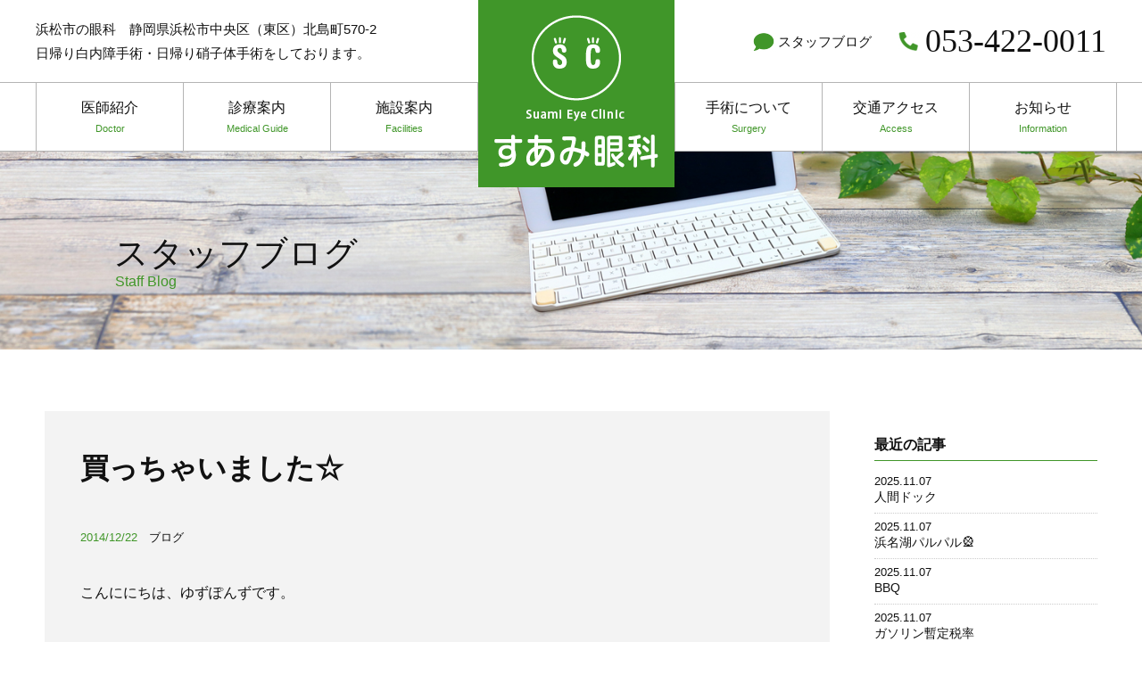

--- FILE ---
content_type: text/html; charset=UTF-8
request_url: https://suami-ganka-blog.com/2014/12/22/%E8%B2%B7%E3%81%A3%E3%81%A1%E3%82%83%E3%81%84%E3%81%BE%E3%81%97%E3%81%9F%E2%98%86/
body_size: 7062
content:
<!doctype html>
<html lang="ja">
<head>
<meta charset="UTF-8">
<meta name="viewport" content="width=device-width, initial-scale=1" />
<link rel="profile" href="https://gmpg.org/xfn/11" />
<link rel="canonical" href="https://suami-ganka.com/" />
<link rel="shortcut icon" href="https://suami-ganka-blog.com/wp-content/themes/suami/images/favicon.ico">
<meta name="description" content="浜松市中央区（東区）の眼科です。日帰り白内障手術・日帰り硝子体手術をしております。"/>
<meta name="keywords"  content="眼科,浜松,日帰り,白内障手術,硝子体手術" />
<title>買っちゃいました☆ &#8211; すあみ眼科スタッフブログ</title>
<meta name='robots' content='max-image-preview:large' />
	<style>img:is([sizes="auto" i], [sizes^="auto," i]) { contain-intrinsic-size: 3000px 1500px }</style>
	<link rel='dns-prefetch' href='//webfonts.xserver.jp' />
<link rel="alternate" type="application/rss+xml" title="すあみ眼科スタッフブログ &raquo; 買っちゃいました☆ のコメントのフィード" href="https://suami-ganka-blog.com/2014/12/22/%e8%b2%b7%e3%81%a3%e3%81%a1%e3%82%83%e3%81%84%e3%81%be%e3%81%97%e3%81%9f%e2%98%86/feed/" />
<link rel='stylesheet' id='wp-block-library-css' href='https://suami-ganka-blog.com/wp-includes/css/dist/block-library/style.min.css?ver=6.8.3' type='text/css' media='all' />
<style id='classic-theme-styles-inline-css' type='text/css'>
/*! This file is auto-generated */
.wp-block-button__link{color:#fff;background-color:#32373c;border-radius:9999px;box-shadow:none;text-decoration:none;padding:calc(.667em + 2px) calc(1.333em + 2px);font-size:1.125em}.wp-block-file__button{background:#32373c;color:#fff;text-decoration:none}
</style>
<style id='global-styles-inline-css' type='text/css'>
:root{--wp--preset--aspect-ratio--square: 1;--wp--preset--aspect-ratio--4-3: 4/3;--wp--preset--aspect-ratio--3-4: 3/4;--wp--preset--aspect-ratio--3-2: 3/2;--wp--preset--aspect-ratio--2-3: 2/3;--wp--preset--aspect-ratio--16-9: 16/9;--wp--preset--aspect-ratio--9-16: 9/16;--wp--preset--color--black: #000000;--wp--preset--color--cyan-bluish-gray: #abb8c3;--wp--preset--color--white: #ffffff;--wp--preset--color--pale-pink: #f78da7;--wp--preset--color--vivid-red: #cf2e2e;--wp--preset--color--luminous-vivid-orange: #ff6900;--wp--preset--color--luminous-vivid-amber: #fcb900;--wp--preset--color--light-green-cyan: #7bdcb5;--wp--preset--color--vivid-green-cyan: #00d084;--wp--preset--color--pale-cyan-blue: #8ed1fc;--wp--preset--color--vivid-cyan-blue: #0693e3;--wp--preset--color--vivid-purple: #9b51e0;--wp--preset--gradient--vivid-cyan-blue-to-vivid-purple: linear-gradient(135deg,rgba(6,147,227,1) 0%,rgb(155,81,224) 100%);--wp--preset--gradient--light-green-cyan-to-vivid-green-cyan: linear-gradient(135deg,rgb(122,220,180) 0%,rgb(0,208,130) 100%);--wp--preset--gradient--luminous-vivid-amber-to-luminous-vivid-orange: linear-gradient(135deg,rgba(252,185,0,1) 0%,rgba(255,105,0,1) 100%);--wp--preset--gradient--luminous-vivid-orange-to-vivid-red: linear-gradient(135deg,rgba(255,105,0,1) 0%,rgb(207,46,46) 100%);--wp--preset--gradient--very-light-gray-to-cyan-bluish-gray: linear-gradient(135deg,rgb(238,238,238) 0%,rgb(169,184,195) 100%);--wp--preset--gradient--cool-to-warm-spectrum: linear-gradient(135deg,rgb(74,234,220) 0%,rgb(151,120,209) 20%,rgb(207,42,186) 40%,rgb(238,44,130) 60%,rgb(251,105,98) 80%,rgb(254,248,76) 100%);--wp--preset--gradient--blush-light-purple: linear-gradient(135deg,rgb(255,206,236) 0%,rgb(152,150,240) 100%);--wp--preset--gradient--blush-bordeaux: linear-gradient(135deg,rgb(254,205,165) 0%,rgb(254,45,45) 50%,rgb(107,0,62) 100%);--wp--preset--gradient--luminous-dusk: linear-gradient(135deg,rgb(255,203,112) 0%,rgb(199,81,192) 50%,rgb(65,88,208) 100%);--wp--preset--gradient--pale-ocean: linear-gradient(135deg,rgb(255,245,203) 0%,rgb(182,227,212) 50%,rgb(51,167,181) 100%);--wp--preset--gradient--electric-grass: linear-gradient(135deg,rgb(202,248,128) 0%,rgb(113,206,126) 100%);--wp--preset--gradient--midnight: linear-gradient(135deg,rgb(2,3,129) 0%,rgb(40,116,252) 100%);--wp--preset--font-size--small: 13px;--wp--preset--font-size--medium: 20px;--wp--preset--font-size--large: 36px;--wp--preset--font-size--x-large: 42px;--wp--preset--spacing--20: 0.44rem;--wp--preset--spacing--30: 0.67rem;--wp--preset--spacing--40: 1rem;--wp--preset--spacing--50: 1.5rem;--wp--preset--spacing--60: 2.25rem;--wp--preset--spacing--70: 3.38rem;--wp--preset--spacing--80: 5.06rem;--wp--preset--shadow--natural: 6px 6px 9px rgba(0, 0, 0, 0.2);--wp--preset--shadow--deep: 12px 12px 50px rgba(0, 0, 0, 0.4);--wp--preset--shadow--sharp: 6px 6px 0px rgba(0, 0, 0, 0.2);--wp--preset--shadow--outlined: 6px 6px 0px -3px rgba(255, 255, 255, 1), 6px 6px rgba(0, 0, 0, 1);--wp--preset--shadow--crisp: 6px 6px 0px rgba(0, 0, 0, 1);}:where(.is-layout-flex){gap: 0.5em;}:where(.is-layout-grid){gap: 0.5em;}body .is-layout-flex{display: flex;}.is-layout-flex{flex-wrap: wrap;align-items: center;}.is-layout-flex > :is(*, div){margin: 0;}body .is-layout-grid{display: grid;}.is-layout-grid > :is(*, div){margin: 0;}:where(.wp-block-columns.is-layout-flex){gap: 2em;}:where(.wp-block-columns.is-layout-grid){gap: 2em;}:where(.wp-block-post-template.is-layout-flex){gap: 1.25em;}:where(.wp-block-post-template.is-layout-grid){gap: 1.25em;}.has-black-color{color: var(--wp--preset--color--black) !important;}.has-cyan-bluish-gray-color{color: var(--wp--preset--color--cyan-bluish-gray) !important;}.has-white-color{color: var(--wp--preset--color--white) !important;}.has-pale-pink-color{color: var(--wp--preset--color--pale-pink) !important;}.has-vivid-red-color{color: var(--wp--preset--color--vivid-red) !important;}.has-luminous-vivid-orange-color{color: var(--wp--preset--color--luminous-vivid-orange) !important;}.has-luminous-vivid-amber-color{color: var(--wp--preset--color--luminous-vivid-amber) !important;}.has-light-green-cyan-color{color: var(--wp--preset--color--light-green-cyan) !important;}.has-vivid-green-cyan-color{color: var(--wp--preset--color--vivid-green-cyan) !important;}.has-pale-cyan-blue-color{color: var(--wp--preset--color--pale-cyan-blue) !important;}.has-vivid-cyan-blue-color{color: var(--wp--preset--color--vivid-cyan-blue) !important;}.has-vivid-purple-color{color: var(--wp--preset--color--vivid-purple) !important;}.has-black-background-color{background-color: var(--wp--preset--color--black) !important;}.has-cyan-bluish-gray-background-color{background-color: var(--wp--preset--color--cyan-bluish-gray) !important;}.has-white-background-color{background-color: var(--wp--preset--color--white) !important;}.has-pale-pink-background-color{background-color: var(--wp--preset--color--pale-pink) !important;}.has-vivid-red-background-color{background-color: var(--wp--preset--color--vivid-red) !important;}.has-luminous-vivid-orange-background-color{background-color: var(--wp--preset--color--luminous-vivid-orange) !important;}.has-luminous-vivid-amber-background-color{background-color: var(--wp--preset--color--luminous-vivid-amber) !important;}.has-light-green-cyan-background-color{background-color: var(--wp--preset--color--light-green-cyan) !important;}.has-vivid-green-cyan-background-color{background-color: var(--wp--preset--color--vivid-green-cyan) !important;}.has-pale-cyan-blue-background-color{background-color: var(--wp--preset--color--pale-cyan-blue) !important;}.has-vivid-cyan-blue-background-color{background-color: var(--wp--preset--color--vivid-cyan-blue) !important;}.has-vivid-purple-background-color{background-color: var(--wp--preset--color--vivid-purple) !important;}.has-black-border-color{border-color: var(--wp--preset--color--black) !important;}.has-cyan-bluish-gray-border-color{border-color: var(--wp--preset--color--cyan-bluish-gray) !important;}.has-white-border-color{border-color: var(--wp--preset--color--white) !important;}.has-pale-pink-border-color{border-color: var(--wp--preset--color--pale-pink) !important;}.has-vivid-red-border-color{border-color: var(--wp--preset--color--vivid-red) !important;}.has-luminous-vivid-orange-border-color{border-color: var(--wp--preset--color--luminous-vivid-orange) !important;}.has-luminous-vivid-amber-border-color{border-color: var(--wp--preset--color--luminous-vivid-amber) !important;}.has-light-green-cyan-border-color{border-color: var(--wp--preset--color--light-green-cyan) !important;}.has-vivid-green-cyan-border-color{border-color: var(--wp--preset--color--vivid-green-cyan) !important;}.has-pale-cyan-blue-border-color{border-color: var(--wp--preset--color--pale-cyan-blue) !important;}.has-vivid-cyan-blue-border-color{border-color: var(--wp--preset--color--vivid-cyan-blue) !important;}.has-vivid-purple-border-color{border-color: var(--wp--preset--color--vivid-purple) !important;}.has-vivid-cyan-blue-to-vivid-purple-gradient-background{background: var(--wp--preset--gradient--vivid-cyan-blue-to-vivid-purple) !important;}.has-light-green-cyan-to-vivid-green-cyan-gradient-background{background: var(--wp--preset--gradient--light-green-cyan-to-vivid-green-cyan) !important;}.has-luminous-vivid-amber-to-luminous-vivid-orange-gradient-background{background: var(--wp--preset--gradient--luminous-vivid-amber-to-luminous-vivid-orange) !important;}.has-luminous-vivid-orange-to-vivid-red-gradient-background{background: var(--wp--preset--gradient--luminous-vivid-orange-to-vivid-red) !important;}.has-very-light-gray-to-cyan-bluish-gray-gradient-background{background: var(--wp--preset--gradient--very-light-gray-to-cyan-bluish-gray) !important;}.has-cool-to-warm-spectrum-gradient-background{background: var(--wp--preset--gradient--cool-to-warm-spectrum) !important;}.has-blush-light-purple-gradient-background{background: var(--wp--preset--gradient--blush-light-purple) !important;}.has-blush-bordeaux-gradient-background{background: var(--wp--preset--gradient--blush-bordeaux) !important;}.has-luminous-dusk-gradient-background{background: var(--wp--preset--gradient--luminous-dusk) !important;}.has-pale-ocean-gradient-background{background: var(--wp--preset--gradient--pale-ocean) !important;}.has-electric-grass-gradient-background{background: var(--wp--preset--gradient--electric-grass) !important;}.has-midnight-gradient-background{background: var(--wp--preset--gradient--midnight) !important;}.has-small-font-size{font-size: var(--wp--preset--font-size--small) !important;}.has-medium-font-size{font-size: var(--wp--preset--font-size--medium) !important;}.has-large-font-size{font-size: var(--wp--preset--font-size--large) !important;}.has-x-large-font-size{font-size: var(--wp--preset--font-size--x-large) !important;}
:where(.wp-block-post-template.is-layout-flex){gap: 1.25em;}:where(.wp-block-post-template.is-layout-grid){gap: 1.25em;}
:where(.wp-block-columns.is-layout-flex){gap: 2em;}:where(.wp-block-columns.is-layout-grid){gap: 2em;}
:root :where(.wp-block-pullquote){font-size: 1.5em;line-height: 1.6;}
</style>
<link rel='stylesheet' id='wp-pagenavi-css' href='https://suami-ganka-blog.com/wp-content/plugins/wp-pagenavi/pagenavi-css.css?ver=2.70' type='text/css' media='all' />
<script type="text/javascript" src="https://suami-ganka-blog.com/wp-includes/js/jquery/jquery.min.js?ver=3.7.1" id="jquery-core-js"></script>
<script type="text/javascript" src="https://suami-ganka-blog.com/wp-includes/js/jquery/jquery-migrate.min.js?ver=3.4.1" id="jquery-migrate-js"></script>
<script type="text/javascript" src="//webfonts.xserver.jp/js/xserverv3.js?fadein=0&amp;ver=2.0.8" id="typesquare_std-js"></script>
<link rel="https://api.w.org/" href="https://suami-ganka-blog.com/wp-json/" /><link rel="alternate" title="JSON" type="application/json" href="https://suami-ganka-blog.com/wp-json/wp/v2/posts/15120" /><link rel="EditURI" type="application/rsd+xml" title="RSD" href="https://suami-ganka-blog.com/xmlrpc.php?rsd" />
<link rel="canonical" href="https://suami-ganka-blog.com/2014/12/22/%e8%b2%b7%e3%81%a3%e3%81%a1%e3%82%83%e3%81%84%e3%81%be%e3%81%97%e3%81%9f%e2%98%86/" />
<link rel='shortlink' href='https://suami-ganka-blog.com/?p=15120' />
<link rel="alternate" title="oEmbed (JSON)" type="application/json+oembed" href="https://suami-ganka-blog.com/wp-json/oembed/1.0/embed?url=https%3A%2F%2Fsuami-ganka-blog.com%2F2014%2F12%2F22%2F%25e8%25b2%25b7%25e3%2581%25a3%25e3%2581%25a1%25e3%2582%2583%25e3%2581%2584%25e3%2581%25be%25e3%2581%2597%25e3%2581%259f%25e2%2598%2586%2F" />
<link rel="alternate" title="oEmbed (XML)" type="text/xml+oembed" href="https://suami-ganka-blog.com/wp-json/oembed/1.0/embed?url=https%3A%2F%2Fsuami-ganka-blog.com%2F2014%2F12%2F22%2F%25e8%25b2%25b7%25e3%2581%25a3%25e3%2581%25a1%25e3%2582%2583%25e3%2581%2584%25e3%2581%25be%25e3%2581%2597%25e3%2581%259f%25e2%2598%2586%2F&#038;format=xml" />
<link rel='stylesheet' href='https://suami-ganka-blog.com/wp-content/themes/suami/style.css' type='text/css' media='all' />
<link rel='stylesheet' href='https://suami-ganka-blog.com/wp-content/themes/suami/css/page.css' type='text/css' media='all' />
<link rel='stylesheet' href='https://suami-ganka-blog.com/wp-content/themes/suami/css/single.css' type='text/css' media='all' />
<!-- Global site tag (gtag.js) - Google Analytics -->
<script async src="https://www.googletagmanager.com/gtag/js?id=UA-199116959-2"></script>
<script>
  window.dataLayer = window.dataLayer || [];
  function gtag(){dataLayer.push(arguments);}
  gtag('js', new Date());

  gtag('config', 'UA-199116959-2');
</script>
</head>

<body class="wp-singular post-template-default single single-post postid-15120 single-format-standard wp-theme-suami">
<header>
<div class="header-1">
<div class="inner header-1-inner">
<h2 class="pc_header_only">浜松市の眼科　静岡県浜松市中央区（東区）北島町570-2<br>日帰り白内障手術・日帰り硝子体手術をしております。</h2>
						<h1>
							<a href="https://suami-ganka.com/">
								<div class="logo_frame text-center">
									<img src="https://suami-ganka-blog.com/wp-content/themes/suami/images/common/logo.png" srcset="https://suami-ganka-blog.com/wp-content/themes/suami/images/common/logo.png 1x,https://suami-ganka-blog.com/wp-content/themes/suami/images/common/logo@2x.png 2x" alt="浜松市中央区（東区）の眼科　すあみ眼科／日帰り白内障手術・日帰り硝子体手術" class="normal pc_header_only">
									
									<img src="https://suami-ganka-blog.com/wp-content/themes/suami/images/common/sp_logo.png" alt="浜松市中央区の眼科　すあみ眼科／日帰り白内障手術・日帰り硝子体手術" class="sponly">
								</div>
							</a>
						</h1>
	<div class="navToggle sp_header_only">
				<span></span><span></span><span></span>
			</div>
	
	
			<ul class="pc_header_only">
				<li class="blog"><a href="https://suami-ganka-blog.com/staffblog/"><span>スタッフブログ</span></a></li>
				<li class="contact"><a href="tel:0534220011"><span class="mincho">053-422-0011</span></a></li>
				</ul>
	
</div>
	
	<div class="header-2">
		<div class="inner">
		<ul class="ul-left">
			<li class="sponly"><a href="https://suami-ganka-blog.com"><span class="t">HOME</span></a>
			<li><a href="https://suami-ganka.com/doctor/"><span class="t">医師紹介<span class="eng">Doctor</span></span></a></li>
			<li><a href="https://suami-ganka.com/medical_guide/"><span class="t">診療案内<span class="eng">Medical Guide</span></span></a></li>
			<li><a href="https://suami-ganka.com/facilities/"><span class="t">施設案内<span class="eng">Facilities</span></span></a></li>
			<li class="pc_header_only logo"><a href="https://suami-ganka.com/"><img src="https://suami-ganka-blog.com/wp-content/themes/suami/images/common/logo-compact.png" srcset="https://suami-ganka-blog.com/wp-content/themes/suami/images/common/logo-compact.png 1x,https://suami-ganka-blog.com/wp-content/themes/suami/images/common/logo-compact@2x.png 2x" alt="すあみ眼科" class="compact pc_header_only"></a></li>
			<li>
				<a href="javascript:;" class="menunone"><span class="t">手術について<span class="eng">Surgery</span></span></a>
				<ul class="child">
					<li><a href="https://suami-ganka.com/surgery/"><span class="t">手術実績</span></a></li>
					<li><a href="https://suami-ganka.com/cataract/"><span class="t">日帰り白内障手術</span></a></li>
					<li><a href="https://suami-ganka.com/vitreous/"><span class="t">日帰り硝子体手術</span></a></li>
				</ul>
			</li>
			<li><a href="https://suami-ganka.com/access/"><span class="t">交通アクセス<span class="eng">Access</span></span></a></li>
			<li class="last-child"><a href="https://suami-ganka.com/information_all/"><span class="t">お知らせ<span class="eng">Information</span></span></a></li>
			<li class="sponly"><a href="https://suami-ganka.com/wp/wp-content/themes/suami/images/common/medical-sheet.pdf" target="_blank"><span class="t">問診票ダウンロード</span></a></li>
			<li class="sponly"><a href="https://suami-ganka-blog.com/staffblog/"><span class="t">スタッフブログ</span></a></li>
		</ul>
		</div>
	</div><!-- .header-2 -->
	
</div>
</header>

<main>
<div id="content" class="site-content">

<div id="blog">

<div id="camera_slide"></div>
<div class="pagettl">
<img src="https://suami-ganka-blog.com/wp-content/themes/suami/images/blog/pagettl_blog.jpg" width="100%" alt="" srcset="https://suami-ganka-blog.com/wp-content/themes/suami/images/blog/pagettl_blog.jpg 1x, https://suami-ganka-blog.com/wp-content/themes/suami/images/blog/pagettl_blog@2x.jpg 2x">
<p class="ttl">スタッフブログ</p>
<p class="eng">Staff Blog</p>
</div>

<div class="inner2">


<article class="blog">
<div class="content_area">

<section class="post_area">
<div class="content_area_in">
<h2 class="ttl">買っちゃいました☆</h2> 
<p class="date">2014/12/22　<a href="https://suami-ganka-blog.com/category/blog/" rel="category tag">ブログ</a></p>
  
<p>こんににちは、ゆずぽんずです。</p>
<p>&nbsp;</p>
<p>&nbsp;</p>
<p>ずっと気になっていたボディスクラブを買ってしまいました(*^_^*)</p>
<p>&nbsp;</p>
<p>前々から狙っていた商品で、友人からも『すごく肌がスベスベになるよー』と好評でした☆</p>
<p>&nbsp;</p>
<p>軽くマッサージをしながら汚れを落としていくのですが、塩が入っているのでその塩が汚れを浮かせてくれる感じがして</p>
<p>マッサージも楽しいです♪</p>
<p>&nbsp;</p>
<p>洗い流すと、噂通りのスベスベ♡</p>
<p>&nbsp;</p>
<p>週に一回ご褒美にしたいと思います＼(^o^)／    	</p>
</div>



<ul class="page_nav">
<li>&laquo; <a href="https://suami-ganka-blog.com/2014/12/22/%e9%ab%98%e6%a0%a1%e9%a7%85%e4%bc%9d/" rel="prev">前のページ</a></li>
<li><a href="https://suami-ganka-blog.com/2014/12/22/%e3%81%8a%e8%8a%b1%e3%82%92%e5%b1%8a%e3%81%91%e3%81%ab%e2%9c%bf/" rel="next">次のページ</a> &raquo;</li>
</ul>
<p class="inforall-btn"></p>
</section>

<div class="widget_area">
<div class="widget_area_in">
<p class="widget_name">最近の記事</p>
<div class="item clearfix">
<div class="time">
<a href="https://suami-ganka-blog.com/2025/11/07/%e4%ba%ba%e9%96%93%e3%83%89%e3%83%83%e3%82%af-5/">2025.11.07</a>
</div>
<div class="title">
<a href="https://suami-ganka-blog.com/2025/11/07/%e4%ba%ba%e9%96%93%e3%83%89%e3%83%83%e3%82%af-5/">人間ドック</a>
</div>
</div>
<div class="item clearfix">
<div class="time">
<a href="https://suami-ganka-blog.com/2025/11/07/%e6%b5%9c%e5%90%8d%e6%b9%96%e3%83%91%e3%83%ab%e3%83%91%e3%83%ab%f0%9f%8e%a1/">2025.11.07</a>
</div>
<div class="title">
<a href="https://suami-ganka-blog.com/2025/11/07/%e6%b5%9c%e5%90%8d%e6%b9%96%e3%83%91%e3%83%ab%e3%83%91%e3%83%ab%f0%9f%8e%a1/">浜名湖パルパル&#x1f3a1;</a>
</div>
</div>
<div class="item clearfix">
<div class="time">
<a href="https://suami-ganka-blog.com/2025/11/07/bbq-12/">2025.11.07</a>
</div>
<div class="title">
<a href="https://suami-ganka-blog.com/2025/11/07/bbq-12/">BBQ</a>
</div>
</div>
<div class="item clearfix">
<div class="time">
<a href="https://suami-ganka-blog.com/2025/11/07/%e3%82%ac%e3%82%bd%e3%83%aa%e3%83%b3%e6%9a%ab%e5%ae%9a%e7%a8%8e%e7%8e%87/">2025.11.07</a>
</div>
<div class="title">
<a href="https://suami-ganka-blog.com/2025/11/07/%e3%82%ac%e3%82%bd%e3%83%aa%e3%83%b3%e6%9a%ab%e5%ae%9a%e7%a8%8e%e7%8e%87/">ガソリン暫定税率</a>
</div>
</div>
<div class="item clearfix">
<div class="time">
<a href="https://suami-ganka-blog.com/2025/11/05/%e9%87%91%e6%9b%9c%e3%83%ad%e3%83%bc%e3%83%89%e3%82%b7%e3%83%a7%e3%83%bc%e3%81%a8%e3%82%b8%e3%83%96%e3%83%aa%e5%b1%95%e3%81%b8%f0%9f%93%bd%ef%b8%8f/">2025.11.05</a>
</div>
<div class="title">
<a href="https://suami-ganka-blog.com/2025/11/05/%e9%87%91%e6%9b%9c%e3%83%ad%e3%83%bc%e3%83%89%e3%82%b7%e3%83%a7%e3%83%bc%e3%81%a8%e3%82%b8%e3%83%96%e3%83%aa%e5%b1%95%e3%81%b8%f0%9f%93%bd%ef%b8%8f/">金曜ロードショーとジブリ展へ&#x1f4fd;&#xfe0f;</a>
</div>
</div>
<div class="item clearfix">
<div class="time">
<a href="https://suami-ganka-blog.com/2025/11/04/%e4%b9%85%e3%81%97%e3%81%b6%e3%82%8a%e3%81%ab%e5%a4%9c%e6%95%a3%e6%ad%a9%e2%99%aa/">2025.11.04</a>
</div>
<div class="title">
<a href="https://suami-ganka-blog.com/2025/11/04/%e4%b9%85%e3%81%97%e3%81%b6%e3%82%8a%e3%81%ab%e5%a4%9c%e6%95%a3%e6%ad%a9%e2%99%aa/">久しぶりに夜散歩♪</a>
</div>
</div>
<div class="item clearfix">
<div class="time">
<a href="https://suami-ganka-blog.com/2025/11/03/%e5%b1%b1%e6%a2%a8%f0%9f%97%bb/">2025.11.03</a>
</div>
<div class="title">
<a href="https://suami-ganka-blog.com/2025/11/03/%e5%b1%b1%e6%a2%a8%f0%9f%97%bb/">山梨&#x1f5fb;</a>
</div>
</div>
<div class="item clearfix">
<div class="time">
<a href="https://suami-ganka-blog.com/2025/10/31/%e5%af%92%e3%81%8f%e3%81%aa%e3%81%a3%e3%81%a6%e3%81%8d%e3%81%9f%e3%81%ae%e3%81%a7/">2025.10.31</a>
</div>
<div class="title">
<a href="https://suami-ganka-blog.com/2025/10/31/%e5%af%92%e3%81%8f%e3%81%aa%e3%81%a3%e3%81%a6%e3%81%8d%e3%81%9f%e3%81%ae%e3%81%a7/">寒くなってきたので</a>
</div>
</div>
<div class="item clearfix">
<div class="time">
<a href="https://suami-ganka-blog.com/2025/10/30/%e5%a4%a7%e9%98%aa%e3%81%a8%e4%ba%ac%e9%83%bd%e3%80%82/">2025.10.30</a>
</div>
<div class="title">
<a href="https://suami-ganka-blog.com/2025/10/30/%e5%a4%a7%e9%98%aa%e3%81%a8%e4%ba%ac%e9%83%bd%e3%80%82/">大阪と京都。</a>
</div>
</div>
<div class="item clearfix">
<div class="time">
<a href="https://suami-ganka-blog.com/2025/10/30/%e5%ab%81%e3%81%ab%e3%81%97%e3%81%9f%e3%81%84%e5%8f%8b%e9%81%94no1%e3%81%8c%e5%ab%81%e3%81%ab%e3%81%84%e3%81%8d%e3%81%be%e3%81%97%e3%81%9f/">2025.10.30</a>
</div>
<div class="title">
<a href="https://suami-ganka-blog.com/2025/10/30/%e5%ab%81%e3%81%ab%e3%81%97%e3%81%9f%e3%81%84%e5%8f%8b%e9%81%94no1%e3%81%8c%e5%ab%81%e3%81%ab%e3%81%84%e3%81%8d%e3%81%be%e3%81%97%e3%81%9f/">嫁にしたい友達No1が嫁にいきました</a>
</div>
</div>
</div>
<div class="widget_area_in">
<p class="widget_name">投稿者一覧</p>
<ul class="tag-list">
	<li class="cat-item cat-item-27"><a href="https://suami-ganka-blog.com/category/blog/%e3%81%8a%e3%81%b5%e3%81%ad/">おふね</a>
</li>
	<li class="cat-item cat-item-24"><a href="https://suami-ganka-blog.com/category/blog/%e3%81%8a%e3%82%93%e3%82%82%e3%81%a1%e3%82%83%e3%82%93/">おんもちゃん</a>
</li>
	<li class="cat-item cat-item-4"><a href="https://suami-ganka-blog.com/category/blog/%e3%81%93%e3%82%8d/">ころ</a>
</li>
	<li class="cat-item cat-item-8"><a href="https://suami-ganka-blog.com/category/blog/%e3%81%99%e3%81%82%e3%81%bf/">すあみ</a>
</li>
	<li class="cat-item cat-item-2"><a href="https://suami-ganka-blog.com/category/blog/%e3%81%9d%e3%81%ae%e4%bb%96/">その他</a>
</li>
	<li class="cat-item cat-item-22"><a href="https://suami-ganka-blog.com/category/blog/%e3%81%a8%e3%82%8a%e3%81%a3%e3%81%b4%e3%83%bc/">とりっぴー</a>
</li>
	<li class="cat-item cat-item-21"><a href="https://suami-ganka-blog.com/category/blog/%e3%82%88%e3%82%93%e3%81%a1%e3%82%83%e3%82%93/">よんちゃん</a>
</li>
	<li class="cat-item cat-item-5"><a href="https://suami-ganka-blog.com/category/blog/%e3%83%8f%e3%83%8a/">ハナ</a>
</li>
	<li class="cat-item cat-item-29"><a href="https://suami-ganka-blog.com/category/blog/%e3%83%9d%e3%83%b3%e3%82%ba/">ポンズ</a>
</li>
	<li class="cat-item cat-item-28"><a href="https://suami-ganka-blog.com/category/blog/%e3%83%9f%e3%83%ab%e3%82%ad%e3%83%bc/">ミルキー</a>
</li>
	<li class="cat-item cat-item-7"><a href="https://suami-ganka-blog.com/category/blog/%e5%a4%a7%e7%a6%8f/">大福</a>
</li>
	<li class="cat-item cat-item-20"><a href="https://suami-ganka-blog.com/category/blog/%e7%8c%ab%e4%be%8d/">猫侍</a>
</li>
</ul>
</div>
</div>
</div>
</article>

</div><!-- .inner2 -->
</div>
</div><!-- #content -->
</main>

<footer id="colophon" class="site-footer">
<div class="footer-1">
<div class="inner">
	<div class="footer-1-l">
		<p><img src="https://suami-ganka-blog.com/wp-content/themes/suami/images/common/gaikan.png" srcset="https://suami-ganka-blog.com/wp-content/themes/suami/images/common/gaikan.png 1x,https://suami-ganka-blog.com/wp-content/themes/suami/images/common/gaikan@2x.png 2x"></p>
		<div class="footer-1-l-r">
			<dl>
				<dt>電話予約はこちら</dt>
				<dd class="tel"><a href="tel:05058405430" class="mincho"><span class="tel">050-5840-5430</span></a>
					<span class="remarks">受付は診療終了時間の30分前まで</span>
				</dd>
			</dl>
			<dl>
				<dt>問診票はこちら</dt>
				<dd class="button-dl"><a href="https://suami-ganka.com/wp/wp-content/themes/suami/images/common/medical-sheet2.pdf" target="_blank">問診票ダウンロード</a>
				</dd>
			</dl>
			<dl>
				<dd class="button-blog"><a href="https://suami-ganka-blog.com/staffblog/"><span class="button-arrow"><span class="mark">スタッフブログ</span></span></a>
				</dd>
			</dl>
			
		</div>
	</div>
	<div class="footer-1-r"><div class="schedule">
		<table>
		<tr>
			<th class="time">診察時間</th>
			<th>月</th>
			<th>火</th>
			<th>水</th>
			<th>木</th>
			<th>金</th>
			<th>土</th>
			<th class="sun">日・祝</th>
		</tr>
		<tr>
			<td class="time">9:00 - 12:00</td>
			<td>〇</td>
			<td>〇</td>
			<td>〇</td>
			<td>〇</td>
			<td>〇</td>
			<td>〇</td>
			<td class="sun">－</td>
		</tr>
		<tr>
			<td class="time">15:00 - 18:00</td>
			<td>〇</td>
			<td>手術</td>
			<td>－</td>
			<td>〇</td>
			<td>〇</td>
			<td>－</td>
			<td class="sun">－</td>
		</tr>
		</table>
		<p class="remarks">
			診療受付は診療終了時間の30分前までとなります。<br>休診日：水曜日午後、土曜日午後、日曜・祝日			
		</p>
		
</div>		
	</div>
	</div>
</div>
<div class="footer-2">
<div class="inner">
		<p class="logo pconly">
			<a href="https://suami-ganka.com/"><img src="https://suami-ganka-blog.com/wp-content/themes/suami/images/common/footer-logo.png" alt="浜松市東区のすあみ眼科／日帰り白内障手術・日帰り硝子体手術" srcset="https://suami-ganka-blog.com/wp-content/themes/suami/images/common/footer-logo.png 1x,https://suami-ganka-blog.com/wp-content/themes/suami/images/common/footer-logo@2x.png 2x"></a>
		</p>
		<p class="add pconly">〒435-0041　静岡県浜松市中央区北島町570-2</p>
	
		<p class="tel sponly"><a href="tel:0534220011" class="mincho"><span class="tel">053-422-0011</span></a></p>
		<p class="remarks sponly">※ 受付は診療終了時間の30分前までになります。</p>
	
		<small>© Suami Eye Clinic</small>
	
		<p class="pagetop"><a href="javascript:;"><img src="https://suami-ganka-blog.com/wp-content/themes/suami/images/common/pagetop.png" srcset="https://suami-ganka-blog.com/wp-content/themes/suami/images/common/pagetop.png 1x,https://suami-ganka-blog.com/wp-content/themes/suami/images/common/pagetop@2x.png 2x"></a></p>
	</div>
	</div>
		
</footer><!-- #colophon -->


<script src="//ajax.googleapis.com/ajax/libs/jquery/3.5.1/jquery.min.js"></script>
<script type="speculationrules">
{"prefetch":[{"source":"document","where":{"and":[{"href_matches":"\/*"},{"not":{"href_matches":["\/wp-*.php","\/wp-admin\/*","\/wp-content\/uploads\/*","\/wp-content\/*","\/wp-content\/plugins\/*","\/wp-content\/themes\/suami\/*","\/*\\?(.+)"]}},{"not":{"selector_matches":"a[rel~=\"nofollow\"]"}},{"not":{"selector_matches":".no-prefetch, .no-prefetch a"}}]},"eagerness":"conservative"}]}
</script>
<script src='https://suami-ganka-blog.com/wp-content/themes/suami/js/common.js' id='wp-embed-js'></script>

</body>
</html>

--- FILE ---
content_type: text/css
request_url: https://suami-ganka-blog.com/wp-content/themes/suami/style.css
body_size: 8135
content:
@charset "UTF-8";
/*
Theme Name: Twenty Nineteen
Theme URI: https://wordpress.org/themes/twentynineteen/
Author: the WordPress team
Author URI: https://wordpress.org/
Description: Our 2019 default theme is designed to show off the power of the block editor. It features custom styles for all the default blocks, and is built so that what you see in the editor looks like what you'll see on your website. Twenty Nineteen is designed to be adaptable to a wide range of websites, whether you’re running a photo blog, launching a new business, or supporting a non-profit. Featuring ample whitespace and modern sans-serif headlines paired with classic serif body text, it's built to be beautiful on all screen sizes.
Requires at least: 4.9.6
Requires PHP: 5.2.4
Version: 2.0
License: GNU General Public License v2 or later
License URI: http://www.gnu.org/licenses/gpl-2.0.html
Text Domain: twentynineteen
Tags: one-column, flexible-header, accessibility-ready, custom-colors, custom-menu, custom-logo, editor-style, featured-images, footer-widgets, rtl-language-support, sticky-post, threaded-comments, translation-ready, block-patterns

This theme, like WordPress, is licensed under the GPL.
Use it to make something cool, have fun, and share what you've learned with others.

Twenty Nineteen is based on Underscores https://underscores.me/, (C) 2012-2020 Automattic, Inc.
Underscores is distributed under the terms of the GNU GPL v2 or later.

Normalizing styles have been helped along thanks to the fine work of
Nicolas Gallagher and Jonathan Neal https://necolas.github.io/normalize.css/

Bundled block pattern images:
Abstract Background by HD Wallpapers, CC0. https://stocksnap.io/photo/abstract-background-0SRRVNMKBX
Abstract Waves by HD Wallpapers, CC0. https://stocksnap.io/photo/abstract-waves-0KREGLTZQ3
Abstract Bokeh by HD Wallpapers, CC0. https://stocksnap.io/photo/abstract-bokeh-P4KVZBMQ6L
Colorful Bokeh by HD Wallpapers, CC0. https://stocksnap.io/photo/colorful-bokeh-VN4G84GL8H
*/
/*--------------------------------------------------------------
>>> TABLE OF CONTENTS:
----------------------------------------------------------------
# Variables
# Normalize
# Typography
	## Headings
	## Copy
# Elements
	## Lists
	## Tables
# Forms
	## Buttons
	## Fields
# Navigation
	## Links
	## Menus
	## Next & Previous
# Accessibility
# Alignments
# Clearings
# Layout
# Widgets
# Content
	## Archives
	## Posts and pages
	## Comments
# Blocks
# Media
	## Captions
	## Galleries
--------------------------------------------------------------*/
/*
 * Chrome renders extra-wide &nbsp; characters for the Hoefler Text font.
 * This results in a jumping cursor when typing in both the Classic and block
 * editors. The following font-face override fixes the issue by manually inserting
 * a custom font that includes just a Hoefler Text space replacement for that
 * character instead.
 */


* { 
    margin: 0px; 
    padding: 0px; 
}
html{
	font-size: 62.5%;
}
body{
	font-size: 1.6rem;
}

.disnone{
	display: none !important;
}


html,body{
  height: 100%;
    color: #111111;
}

a,
a:hover,
a:active,
a:visited{
    color: #111111;
    transition: all 0.2s;
    text-decoration: none;
}

.main-navigation .main-menu-more:nth-child(n+3) {
  display: none;
}

/* Menu animation */
@keyframes slide_in_right {
  100% {
    transform: translateX(0%);
  }
}

@keyframes fade_in {
  from {
    opacity: 0;
  }
  to {
    opacity: 1;
  }
}

/* Social menu */
.social-navigation {
  margin-top: calc(1rem / 2);
  text-align: left;
}

.social-navigation ul.social-links-menu {
  content: "";
  display: table;
  table-layout: fixed;
  display: inline-block;
  margin: 0;
  padding: 0;
}

.social-navigation ul.social-links-menu li {
  display: inline-block;
  vertical-align: bottom;
  vertical-align: -webkit-baseline-middle;
  list-style: none;
}

.social-navigation ul.social-links-menu li:nth-child(n+2) {
  margin-left: 0.1em;
}

.social-navigation ul.social-links-menu li a {
  border-bottom: 1px solid transparent;
  display: block;
  color: #111;
  margin-bottom: -1px;
  transition: opacity 110ms ease-in-out;
}

.social-navigation ul.social-links-menu li a:hover, .social-navigation ul.social-links-menu li a:active {
  color: #111;
  opacity: 0.6;
}

.social-navigation ul.social-links-menu li a:focus {
  color: #111;
  opacity: 1;
  border-bottom: 1px solid #111;
}

.social-navigation ul.social-links-menu li a svg {
  display: block;
  width: 32px;
  height: 32px;
  transform: translateZ(0);
}

.social-navigation ul.social-links-menu li a svg#ui-icon-link {
  transform: rotate(-45deg);
}

@media only screen and (min-width: 768px) {
  .site-title + .social-navigation,
  .site-description + .social-navigation {
    margin-top: calc(1rem / 5);
  }
}

/** === Footer menu === */
.footer-navigation {
  display: inline;
}

.footer-navigation > div {
  display: inline;
}

.footer-navigation .footer-menu {
  display: inline;
  padding-left: 0;
}

.footer-navigation .footer-menu li {
  display: inline;
  margin-right: 1rem;
}

/*--------------------------------------------------------------
## Next / Previous
--------------------------------------------------------------*/
/* Next/Previous navigation */
.post-navigation {
  margin: calc(3 * 1rem) 0;
}

@media only screen and (min-width: 768px) {
  .post-navigation {
    margin: calc(3 * 1rem) calc(10% + 60px);
    max-width: calc(6 * (100vw / 12));
  }
}

@media only screen and (min-width: 1168px) {
  .post-navigation {
    margin: calc(3 * 1rem) 0;
    max-width: 100%;
  }
}

.post-navigation .nav-links {
  margin: 0 1rem;
  max-width: 100%;
  display: flex;
  flex-direction: column;
}

@media only screen and (min-width: 768px) {
  .post-navigation .nav-links {
    margin: 0;
  }
}

@media only screen and (min-width: 1168px) {
  .post-navigation .nav-links {
    flex-direction: row;
    margin: 0 calc(10% + 60px);
    max-width: calc(6 * (100vw / 12) - 28px);
  }
}

.post-navigation .nav-links a .meta-nav {
  color: #767676;
  user-select: none;
}

.post-navigation .nav-links a .meta-nav:before, .post-navigation .nav-links a .meta-nav:after {
  display: none;
  content: "—";
  width: 2em;
  color: #767676;
  height: 1em;
}

.post-navigation .nav-links a .post-title {
  hyphens: auto;
}

.post-navigation .nav-links a:hover {
  color: #005177;
}

@media only screen and (min-width: 1168px) {
  .post-navigation .nav-links .nav-previous,
  .post-navigation .nav-links .nav-next {
    min-width: calc(50% - 2 * 1rem);
  }
}

.post-navigation .nav-links .nav-previous {
  order: 2;
}

@media only screen and (min-width: 1168px) {
  .post-navigation .nav-links .nav-previous {
    order: 1;
  }
}

.post-navigation .nav-links .nav-previous + .nav-next {
  margin-bottom: 1rem;
}

.post-navigation .nav-links .nav-previous .meta-nav:before {
  display: inline;
}

.post-navigation .nav-links .nav-next {
  order: 1;
}

@media only screen and (min-width: 1168px) {
  .post-navigation .nav-links .nav-next {
    order: 2;
    padding-left: 1rem;
  }
}

.post-navigation .nav-links .nav-next .meta-nav:after {
  display: inline;
}

.pagination .nav-links {
  display: flex;
  flex-wrap: wrap;
  padding: 0 calc(.5 * 1rem);
}

.pagination .nav-links > * {
  padding: calc(.5 * 1rem);
}

.pagination .nav-links > *.dots, .pagination .nav-links > *.prev {
  padding-left: 0;
}

.pagination .nav-links > *.dots, .pagination .nav-links > *.next {
  padding-right: 0;
}

.pagination .nav-links a:focus {
  text-decoration: underline;
  outline-offset: -1px;
}

/* Layout */
/** === Layout === */
#page {
  width: 100%;
}

.site-content {
  overflow: hidden;
}


h1,h2,h3,h4,h5,h6,p,pre,blockquote,ul,ol,dl,dd,tr {
	font-size: 1.2rem;
	line-height: 1.8;
}

body {
	font-size:1.6rem;
	color:#111111;
	background-color: #ffffff;
	font-family: 'ヒラギノ角ゴ Pro W3', 'Hiragino Kaku Gothic Pro','游ゴシック', 'Yu Gothic', 'メイリオ', 'Meiryo',  'ＭＳ Ｐゴシック', 'MS PGothic', sans-serif;
}

.gothic{
	font-family: -apple-system, BlinkMacSystemFont, 'ヒラギノ角ゴ Pro W3', 'Hiragino Kaku Gothic Pro','游ゴシック', 'Yu Gothic', 'メイリオ', 'Meiryo',  'ＭＳ Ｐゴシック', 'MS PGothic', sans-serif;
}

.mincho{
	font-family: 'ヒラギノ明朝 Pro W3', 'Hiragino Mincho Pro', '游明朝','Yu Mincho', '游明朝体', 'YuMincho','ＭＳ Ｐ明朝', 'MS PMincho', serif;
}



html,body,header,footer,main,ul,li,ol,div,p,iframe, table,tr,th,td,dl,dt,dd{
	margin: 0;
	padding: 0;
    border: 0;
    outline: 0;
    vertical-align: baseline;
	    background: transparent;
}

li{
	list-style: none;
}



.camera_pie{display: none;}

.camera_commands, .camera_prev, .camera_next{ display: none; }







/* Content */
/*----------------------------------------------------------------------------------------------------------------------------

## Header

----------------------------------------------------------------------------------------------------------------------------*/

header{
	left: 0;
	top: 0;
	background-color: #ffffff;
	width: 100%;
	z-index: 100;
}



header .header-1 .inner{
	margin: 14px auto;
	min-width: 1200px;
	max-width: 1200px;
	width: 1200px;
	display: flex;
	justify-content: space-between;
	align-items: center;
	position: relative;
}

header .header-1 .inner h2{
	font-size: 1.5rem;
	font-weight: 400;
}

header .header-1 .inner ul{
    display: flex;
	align-items: center;
}


header .header-1 .inner ul li.blog a{
	font-size: 1.5rem;
}
header .header-1 .inner ul li.blog a:hover { text-decoration: underline; }


header .header-1 .inner ul li.blog a span{
	background: url('./images/common/icon_blog.png') no-repeat 0 50%;
	padding: 5px 0 5px 30px;
}




header .header-1 .inner ul li.contact{
	margin-left: 30px;
}

header .header-1 .inner ul li.contact a{
	font-size: 3.6rem;
}

header .header-1 .inner ul li.contact a span{
	background: url('./images/common/icon-tel.png') no-repeat 0 50%; 
	padding-left: 30px;
}

header .header-2{
       border-top: #b4b4b4 1px solid;
    border-bottom: #b4b4b4 1px solid;
    display: -ms-flexbox;
    display: flex;
    -ms-flex-wrap: wrap;
    flex-wrap: wrap;
	min-width: 1200px;
}


header .header-2.fixed{
	position: fixed;
	z-index: 100;
	background-color: #ffffff;
	width: 100%;
	top: 0;
}


header .header-2 .inner ul li{
	position: relative;
}

header .header-2 .inner ul li a span{
    display: block;
    font-size: 1.6rem;
}

header .header-2 .inner ul li a{
         width: 164px;
        height: 76px;
       display: table;
    text-align: center;
    background-color: #ffffff;
        
}

header .header-2 .inner ul li a:hover{
    background-color: #409629;
}

header .header-2 .inner ul li a:hover span,
header .header-2 .inner ul li a:hover span.eng{
    color: #ffffff;
}



header .header-2 .inner ul li a span.t{
    display: table-cell;
    vertical-align: middle;
}
header .header-2 .inner ul li a span.eng{
    font-size: 1.1rem;
    color: #409629;
}


header .header-2 .inner ul.ul-right{ margin-left: 105px; }


header .header-2 .inner ul.ul-left li{
    border-left: #b4b4b4 1px solid;
}
header .header-2 .inner ul.ul-left li.last-child{
    border-right: #b4b4b4 1px solid;
}

header .header-2 .inner ul li.logo a{
    /*background-color: #409629;*/
}

header .header-2 .inner ul li.logo a img{
	display: none;
}



header .header-2.fixed .inner ul li.logo a{
    background-color: #409629;
}

header .header-2.fixed .inner ul li.logo a img{
	display: block;
}


header .header-2 .inner ul.ul-left li.logo{
	width: 220px;
}



header .header-2 .inner ul.ul-left li ul.child{
	border-right: #b4b4b4 1px solid;
	
}

header .header-2 .inner ul.ul-right li ul.child{
	border-left: #b4b4b4 1px solid;
	
}


header .header-2 .inner ul li:hover > ul > li {
    height: auto;
    overflow: visible;
}

header.compact .header-1 .inner{
	margin: 0 auto;
}





@keyframes show{
    from{
        height: auto;
    }
    to{
        height: 0;
    }
}


header .header-1 .header-1-inner h1 img.compact{
	display: none;
}


header.compact .header-1 .header-1-inner h2,
header.compact .header-1 .header-1-inner ul{
    animation: show 1s linear 0s;
}

header.compact .header-1 .header-1-inner h2,
header.compact .header-1 .header-1-inner ul,
header.compact .header-1 .header-1-inner h1 img.normal{
	display: none;
}

header.compact .header-1 .header-1-inner h1 img.compact{
	display: inline-block;
}


header.compact .header-2{
	border-top: 0;
}








.camera_pag{
	display: none;
}



main{
	min-width: 1200px;
}





/*----------------------------------------------------------------------------------------------------------------------------

## main / main_slide

----------------------------------------------------------------------------------------------------------------------------*/

section.main{
	width: 100%;
	/*height: calc(100vh - 149px);*/
}

section.main .inner{
	margin: 0 auto;
	position: relative;
}

section.main .inner .catch{
	     top: calc(2.5vw);
	   right: 0;
	position: absolute;
}

section.main .inner .catch img{
	max-height: 70vh;
}





/*----------------------------------------------------------------------------------------------------------------------------

## main / second_area

----------------------------------------------------------------------------------------------------------------------------*/

section.second_area{
	padding: 95px 0;
	min-width: 1200px;
}

section.second_area .inner{
	display: flex;
	justify-content: space-between;
}



/* top　診療時間 */

section.second_area .inner .schedule{
	background-color: #edf5eb;
	width: 600px;
    border-radius: 10px;
}

section.second_area .inner .schedule .schedule-inner{
	padding: 30px;
}


section.second_area .schedule table tr th,
section.second_area .schedule table tr td{
	font-size: 1.8rem;
}


section.second_area .schedule .remarks{
	font-size: 1.5rem;
}

section.second_area .schedule table tr th.time,
section.second_area .schedule table tr td.time{
	width: 130px;
}
section.second_area .schedule table tr th.sun,
section.second_area .schedule table tr td.sun{
	width: 60px;
}

.schedule table{
	border-collapse: collapse;
	width: 100%;
	table-layout: fixed;
}
.schedule table tr th,
.schedule table tr td{
	font-size: 1.4rem;
	font-weight: 400;
	border: none;
	border-bottom: #a5aba4 1px solid;
	text-align: center;
	padding: 10px 5px;
	border-collapse: collapse;
}


.schedule table tr th.time,
.schedule table tr td.time{
	padding-right: 20px;
	text-align: right;
	width: 95px;
}

.schedule table tr th.sun,
.schedule table tr td.sun{
	width: 42px;
}

.schedule .remarks{
	font-size: 1.2rem;
	margin-top: 25px;
	margin-bottom: 30px;
}

section.second_area .inner .schedule .button{
	margin: 0;
}

section.second_area .inner .schedule .button a{
    width: max-content;
	font-size: 1.4rem;
	background-color: #ffc13b;
	padding: 10px 40px 10px 20px;
}
section.second_area .inner .schedule .button a:hover { background-color: #fed272 !important;}




/* top　お知らせ */

.information{
	width: 550px;
}

.information a{
	padding: 5px 0;
}

.information h3.tit{
	border-bottom: #409629 1px solid;
	padding-bottom: 7px;
	font-size: 2.4rem;
	font-weight: 400;
	margin-bottom: 20px;
}

.information h3.tit span{
	color: #409629;
	font-size: 1.2rem;
	display: inline-block;
	padding-left: 20px;
}



.information a dl{
	display: table;
	width: 100%;
	margin-bottom: 15px;
}

.information a dl *{
	font-size: 1.5rem;
}

.information a dl dt{
	display: table-cell;
	width: 110px;
}

.information a dl dd{
	display: table-cell;
}

@media screen and (max-width: 900px){
	.information a dl dt{ width: 100px;}
}


section.second_area .inner .information .button{
	margin-top: 20px;
}

section.second_area .inner .information .button a{
    width: max-content;
	font-size: 1.5rem;
	background-color: #409629;
	color: #ffffff;
	padding: 15px 40px 15px 40px;
	text-align: center;
}

section.second_area .inner .information .button a:hover { background-color: #64bc4c !important;}




/* top　日帰り手術 */

.button-arrow {
  display: flex;
  align-items: center;
	width: fit-content;
} 
.button-arrow::after {
  content: '';
  width: 40px;
  height: 6px;
  border-bottom: solid 1px #ffffff;
  border-right: solid 1px #ffffff;
  transform: skew(45deg);
  margin-left: 20px;
  margin-bottom: 5px;
}

section.operation{
	padding: 75px 0;
	background-color: #f9f5f0;
	min-width: 1200px;
}

section.operation h3.title{
	text-align: center;
	font-size: 3.4rem;
	font-weight: 400;
}

section.operation h3.title span{
	font-size: 1.4rem;
	font-weight: 400;
	color: #409629;
	display: block;
}


section.operation .list{
	margin-top: 70px;
	display: flex;
	justify-content: center;
}

section.operation .list .article{
	width: 375px;
	background-color: #e9f1df;
	border-radius: 10px;
}

section.operation .list .article dl{
	padding: 30px 20px;
}



section.operation .list .article:first-child{
	margin-right: 35px;
}

section.operation .list .article:last-child{
	margin-left: 35px;
}


section.operation .list .article dl dd{
	text-align: left;
	font-size: 1.5rem;
	margin-bottom: 0;
}

section.operation .list .article dl dt{
	text-align: center;
}
{
	display: block;
	text-align: center;
	padding: 10px 0;
	font-size: 2.2rem;
}

section.operation .list .article a span{
	padding: 10px 20px;
	background: url('./images/top/operation-bg01.png') no-repeat 100% 50%;
	
}


section.operation .list .article a{
	display: block;
	text-align: center;
}
section.operation .list .article a:hover { text-decoration: underline; }


section.operation .list .article a .button-arrow {
  display: inline-flex;
  align-items: center;
	width: fit-content;
	margin: 0 auto;
	font-size: 2.4rem;
	font-weight: bold;
} 
section.operation .list .article a .button-arrow::after {
  content: '';
  width: 40px;
  height: 6px;
  border-bottom: solid 1px #000000;
  border-right: solid 1px #000000;
  transform: skew(45deg);
  margin-left: 5px;
  margin-bottom: 5px;
}




/* top　アクセス */

section.access{
	padding: 85px 0 65px 0;
}


section.access h3.title{
	text-align: center;
	font-size: 3.4rem;
	margin-bottom: 25px;
	font-weight: 400;
}

section.access h3.title span{
	font-size: 1.4rem;
	color: #409629;
	display: block;
	font-weight: 400;
}

section.access .list{
	display: flex;
	justify-content: space-between;
	align-items: center;
	background-color: #f9f5f0;
}

section.access .list-l{
}

section.access .list-l-inner{
	padding: 50px 20px 50px 60px;
}

section.access .list-l dl:not(:last-of-type){
	margin-bottom: 25px;
}
section.access .list-l dl dt{
	font-size: 1.4rem;
	font-weight: bold;
	background-color: #b67742;
	color: #ffffff;
	padding: 10px 20px;
	width: 150px;
	line-height: 1;
	margin-bottom: 10px;
}

section.access .list-l dl dd{
	font-size: 1.5rem;
	line-height: 1.8;
}

section.access .list-l dl dd ul li{
	font-size: 1.5rem;
	line-height: 1.8;
}


section.access .list-l dl dd ul li span{
	display: inline-block;
	min-width: 200px;
}


section.access .button{
	margin-top: 45px;
}

section.access .button a{
	width: max-content;
	font-size: 1.6rem;
	background-color: #409629;
	color: #ffffff;
	padding: 15px 40px 15px 40px;
	text-align: center;
	margin: 0 auto;
}
section.access .button a:hover { background-color: #64bc4c !important;}




section.subject{
	
	background: url('./images/top/subject-bg01.png') no-repeat 100% 50% / cover;
	padding: 80px 0 55px 0;
	
	
}

.nosmoking { text-align:center; margin-top:5px; font-size:1em;}




/* top　診療案内 */

section.subject h3.title{
	text-align: center;
	font-size: 3.4rem;
	margin-bottom: 35px;
	font-weight: 400;
}

section.subject h3.title span{
	font-size: 1.4rem;
	color: #409629;
	display: block;
	font-weight: 400;
}


section.subject .list{
	display: flex;
	justify-content: space-between;
}



section.subject .list .article{
	max-width: 230px;
	background-color: #ffffff;
}


section.subject .list .article dl{
	margin: 30px 15px;
}
section.subject .list .article dl dd.tit{
	font-size: 2.2rem;
	text-align: center;
	font-weight: 700;
}

section.subject .list .article dl dt{
	text-align: center;
	height: 70px;
	margin: 15px 0;
}

section.subject .list .article dl dd{
	font-size: 1.5rem; line-height:1.8;
}
@media screen and (max-width: 900px){
	section.subject .list .article dl dd{ line-height:1.6;}
}




section.subject .button{
	margin-top: 45px;
}

section.subject .button a{
	width: max-content;
	font-size: 1.6rem;
	background-color: #409629;
	color: #ffffff;
	padding: 15px 40px 15px 40px;
	text-align: center;
	margin: 0 auto;
}
section.subject .button a:hover { background-color: #64bc4c !important;}



/* top　電話予約バナー */

.contact-banner{
	margin: 60px 0 0;
	text-align: center;
}
.contact-banner a{
	display: block;
}
.contact-banner a:hover {
  opacity: 0.7 !important;
  filter: alpha(opacity=70) !important;
  -ms-filter: "alpha(opacity=70)" !important;
}





/*----------------------------------------------------------------------------------------------------------------------------

## footer

----------------------------------------------------------------------------------------------------------------------------*/

footer{
	border-top: #ececec 1px solid;
	padding-top: 60px;
	min-width: 1200px;
}

footer .footer-1 .inner{
	margin: 0 auto 30px auto;
	max-width: 1200px;
	display: flex;
	justify-content: space-between;
}

footer .footer-1-l{
	display: flex;
	justify-content: space-between;
}
footer .footer-1-l p img { padding-top:15px;}
.footer-1-l-r{
	padding-left: 70px;
}


footer .footer-1-l-r dl{
	display: table;
	width: 100%;
	margin-bottom: 20px;
}

footer .footer-1-l-r dl dt{
	font-size: 1.4rem;
	display: table-cell;
	font-weight: 700;
	vertical-align: middle;
	width: 150px;
}

footer .footer-1-l-r dl dd{
	font-size: 1.4rem;
	display: table-cell;
	vertical-align: middle;
}

footer .footer-1-l-r dl dd span.remarks{
	display: block;
	text-align: center;
	font-size: 1.3rem;
	line-height: 1;
}


.button-dl a{
	display: block;
	padding: 15px 20px;
	background-color: #ffc13b;
	text-align: center;
}
.button-dl a:hover { background-color: #fed272 !important;}


.footer-1-l-r .tel a{
	font-size: 3rem;
}

.footer-1-l-r .tel a span{
	background: url('./images/common/icon-tel.png') no-repeat 0 50%;
	padding-left: 30px;
}


.button-blog{
	background-color: #5b8fe3;
	text-align: center;
	width: 100%;
}


.button-blog a{
	width: max-content;
	text-align: center;
	padding: 5px 0;
	margin: 0 auto;
	display: block;
	color: #ffffff;
	width: 100%;
}
.button-blog a:hover { background-color: #95b9f3 !important;}


.button-blog a span{
	margin: 0 auto;
	display: inline-flex;
}

.button-blog a span.mark{
	background: url('./images/common/footer-icon-blog.png') no-repeat 0 50%;
	padding-left: 30px;
	font-size: 1.5rem;
}




footer .schedule{
	width: 400px;
}

footer .schedule .remarks{
	margin-top: 15px;
}

footer .logo{
	margin: 0;
}


footer .footer-2{
    
    background-color: #409629;
	text-align: center;
}


footer .footer-2 .add{
	color: #ffffff;
	margin: 0;
	font-size: 1.2rem;
	margin-bottom: 20px;
}

footer .footer-2 .inner{
	margin: 0 auto;
	max-width: 1200px;
	position: relative;
	padding: 30px 0 20px;
}
footer .footer-2 small{
	color: #ffffff;
	font-size: 1.4rem;
}


footer .footer-2 .pagetop{
	position: absolute;
	right: 0;
	top: -45px;
	font-size: 1.2rem;
}
footer .footer-2 .pagetop a{
	display: block;
	
}






	header .header-1 h1{
		position: absolute;
		top: -15px;
		left: -24px;
		right: 0;
		margin: auto;
		display: inline-block;
		max-width: 220px;
		z-index: 1;
		padding-left: 3%;
	}






@media screen and (min-width: 901px){
	
	

	header .header-2 .inner ul.ul-left li ul.child li a{
		height: 50px;
	}
	
	header .header-2 .inner ul li ul.child li a {
		border-top: 1px solid #b4b4b4;
		font-size: 1.6rem;
	}

	header .header-2 .inner ul li ul.child li a span{
		font-size: 1.6rem;
	}

	
	header .header-2 .inner ul.ul-left li ul.child{
		position: absolute;
		top: 100%;
		left: -1px;
	}

	header .header-2 .inner ul li li {
		height: 0;
		transition: .5s;
		overflow: hidden;
	}
	

	.inner{
		margin: 0 auto;
		min-width: 1200px;
		max-width: 1200px;
		width: 100%;
	}


	header .header-2 .inner ul li ul.child{
		position: absolute;
		display: block;
		border-bottom: #b4b4b4 1px solid;
		z-index: 1;
	}




	header .header-2 .inner{
		margin: 0 auto;
		min-width: 1200px;
		max-width: 1200px;
		width: 100%;
		display: flex;
		justify-content: space-between;
	}


	.sponly{
		display: none !important;
	}
	
	
	.camera_wrap {
		width: 100%;
		/*height: calc(100vh - 152px) !important;*/
	}
	
	
	
	
	
	
	header .header-2 .inner ul li ul.child {
		visibility: hidden;
		list-style-type: none;
		position: relative;
		z-index: -1;
		top: 0;
		margin: 0;
		padding-left: 0;
		visibility: visible;
		z-index: 1;
	}

	
	header .header-2 .inner ul li:hover ul.child {
		visibility: visible;
		z-index: 1;
		top: 100%;
		transition: all .3s;
	}
	
	
	

}





@media screen and (max-width: 900px){

	main{ min-width: auto; }

	header .header-2 .inner ul li ul.child li a span{
		font-size: 1.6rem;
	}


	
	header .menunone{
		display: none !important;
		 border: none !important;
	}
	


	section.subject{
		min-width: auto;
		width: 100%;

	}



	header .header-1 h1 a .logo_frame{
		display: inherit !important;
	}

	header .header-1 h1{
		position: absolute;
		top: 0;
		left: 13px;
		right: 0;
		margin: 0;
		display: inline-block;
		max-width: 220px;
	z-index: 1;
    height: 60px;
    display: table;
	}

	header .header-1 h1 a{
    display: table-cell;
    vertical-align: middle;
	}
	

	header .header-2 .inner ul.ul-right li{
		border: none;
	}
	
	
	
	header .header-2{
		background-color: #ffffff;
		border-top: #ffffff 1px solid;
		border-bottom: #ffffff 1px solid;
	}
	
	header .header-2 .inner ul{
		display: block !important;
	}
	
	header .header-2 .inner ul li a{
		width: 100%;
	}
	
	header .header-2 .inner ul li a span.eng{
		display: none;
	}
	
	header .header-2 .inner{
		display: block !important;
		width: 100%;
	}
	

	.navToggle {
		display: block;
		position: fixed;
		/* bodyに対しての絶対位置指定 */
		right: 10px;
		width: 36px;
		height: 28px;
		cursor: pointer;
		z-index: 3;
		text-align: center;
		border-radius: 3px;
	}

	.navToggle span {
		display: block;
		position: absolute;
		/* .navToggleに対して */
		width: 18px;
		border-bottom: solid 2px #6d6d6d;
		-webkit-transition: .35s ease-in-out;
		-moz-transition: .35s ease-in-out;
		transition: .35s ease-in-out;
		left: 9px;
	}

	.navToggle span:nth-child(1) {
		top: 7px;
	}

	.navToggle span:nth-child(2) {
		top: 13px;
	}

	.navToggle span:nth-child(3) {
		top: 19px;
	}

	.navToggle span:nth-child(4) {
		border: none;
		color: #eee;
		font-size: 0.9rem;
		font-weight: bold;
		top: 34px;
	}


	/* 最初のspanをマイナス45度に */

	.navToggle.active span:nth-child(1) {
		top: 13px;
		left: 9px;
		-webkit-transform: rotate(-45deg);
		-moz-transform: rotate(-45deg);
		transform: rotate(-45deg);
	}


	/* 2番目と3番目のspanを45度に */

	.navToggle.active span:nth-child(2),
	.navToggle.active span:nth-child(3) {
		top: 13px;
		-webkit-transform: rotate(45deg);
		-moz-transform: rotate(45deg);
		transform: rotate(45deg);
	}



		header .header-2 {
			position: fixed;
			margin-top: 60px;
			left: 100%;
					visibility: visible;
			height: calc(100% - 60px);
			top: 0;
			width: 100%;
					transition: .35s ease-in-out;
			   -moz-transition: .35s ease-in-out;
			-webkit-transition: .35s ease-in-out;
			z-index: 99;
		}


	header .header-2 .inner ul.ul-left li ul.child{
		border-right: none;

	}

	header .header-2 .inner ul.ul-right li ul.child{
		border-left: none;

	}
	
	header .header-2 .inner ul li a{
		border-top: #dcdcdc 1px solid;
	}
	
	header .header-2.active{
					   top: 0;
		left: 0;
				visibility: visible;
				transition: .35s ease-in-out;
		   -moz-transition: .35s ease-in-out;
		-webkit-transition: .35s ease-in-out;
	}

	header .header-2 .inner ul.ul-left,
	header .header-2 .inner ul.ul-right{
		margin: 0;
	}

	header .header-2 .inner{
		
	}
	
	header .header-2 .inner ul.ul-left li{
		border: none;
	}
	
	header .header-2 .inner{
		height: 100% !important;
		overflow-y: auto;
	}


	header h1{ margin-left: 20px; }
	header h1 img{
		height: 36px;
	}
	
	header .header-2 .inner ul li a{
		height: 50px;
	}
	
	
	header .header-2 .inner ul li a span.t{
		padding: 0 20px;
		text-align: left;
	}
	
	
	
	header .header-1 .inner {
		margin: 0 auto;
		justify-content: space-between;
		display: flex;
		height: 60px;
	}


	header{
		position: fixed;
		left: 0;
		top: 0;
		background-color: #ffffff;
		width: 100%;
		height: 60px;
		z-index: 100;
	}
	
	.pc_header_only{
		display: none !important;
	}

	
}


@media screen and (max-width: 900px){
	
	section.second_area .inner .schedule .button a{
		
    padding: 10px 25px 10px 15px;
	}
	
	.inner{ min-width: auto; }
	
	
	header .header-1 h1{
		left: -20px;
	}
	
	
	
	header{
		min-width: auto;
	}
	
	
	section.second_area{ min-width: auto; }
	

	section.operation{
		min-width: auto;
	}
	
	
	
	section.second_area .schedule table tr th.time, section.second_area .schedule table tr td.time{
		width: 80px;
	}

	
	section.second_area .schedule table tr th, section.second_area .schedule table tr td{
		font-size: 1.2rem;
	}
	
	
	
	.pagetop{display: none !important;}
	
	section.main .inner .catch{ top: calc(10vw); right: 20px; }
	section.main .inner .catch img{ max-height: 30vw; }
	
	
	
	.camera_wrap{
		margin-bottom: 25px !important;
	}
	
	
	section.main{
		padding-top: 60px;
		width: 100%;
		height: auto;
	}
	
	
	section.main .catch{
	}
	
	
	section.second_area .inner .information .button a{
		margin: 0 auto;
	}
	
	.information{
		width: 100%;
		margin-bottom: 35px;
	}
	
	section.second_area .contact-banner{
		margin-left: 0;
		margin-right: 0;
		
	}
	
	.schedule table tr th, .schedule table tr td{
		padding: 5px 2px;
	}
	
	.schedule table tr th, .schedule table tr th{
		font-size: 1.2rem;
	}
	
	.schedule table tr th, .schedule table tr td{
		font-size: 1.2rem;
	}
	
	.schedule table tr th.time, .schedule table tr td.time{
		padding-right: 2px;
	}
	
	section.second_area .inner .schedule .schedule-inner{
		padding: 20px 10px;
	}
	
	section.second_area .inner{
		display: block;
	}
	
	section.second_area .inner .schedule{
		width: 100%;
	}
	
	section.second_area{
		padding: 25px 0;
		margin: 0 20px;
	}


	section.operation .list .article{
		width: 100%;
		background-color: #e9f1df;
		border-radius: 10px;
	}
	
	section.operation .list .article:first-child,
	section.operation .list .article:last-child{
		margin: 0;
	}
	
	
	section.operation .list .article:first-child{
		margin-bottom: 20px;
	}
	
	
	section.operation .list{
		display: block;
		margin: 30px 20px 0;
	}
	

	section.operation h3.title{
		font-size: 2.2rem;
		line-height: 1.6;
	}




	section.operation{
		padding: 25px 0;
		background-color: #f9f5f0;
	}
	
	
	
	
section.subject .list .article{
	max-width: 48%;
	background-color: #ffffff;
	margin-bottom: 4%;
}

	section.subject .list .article dl {
    margin: 20px 10px;
}

	section.subject .list{
		display: flex;
		justify-content: space-between;
		margin: 0 20px;
		flex-wrap: wrap;
	}

	
	section.subject .list .article dl dd.tit{
		font-size: 1.6rem;
	}
	
	section.subject .button{
		margin-top: 20px;
	}
	

	section.subject h3.title{
		text-align: center;
		font-size: 2.2rem;
		line-height: 1.6;
	}
	
	
	section.subject{
		padding: 20px 0 30px 0;
	}
	
	
	.contact-banner{
		margin: 20px 20px 0 20px;
	}
	
	.contact-banner img{
		width: 100%;
	}
	
	
	.pconly{
		display: none !important;
	}
	
	
	
	
	
	.footer-1{
		display: none;
	}
	
	section.access h3.title{
		font-size: 2.2rem;
	}
	
	
	
	section.access .sp_map iframe{
		width: 100%;
		height: 200px;
	}
	
	section.access .link{
		display: block;
    text-align: right;
    font-size: 1.2rem;
    padding: 10px 15px;
	}
	
	
	.schedule table{
		table-layout: fixed;
	}
	section.second_area .schedule table tr th.sun, section.second_area .schedule table tr td.sun{
		width: 38px;
	}
	
	
	section.access{
		padding:10px 0 30px 0;
		
	}
	section.access .button{
		margin-top: 15px;
	}
	
	section.access .list-l-inner{
		padding: 20px;
	}
	
	
	section.access .list-r{
		display: none;
	}
	
	footer{
		padding-top: 0;
		border-top: none;
		min-width: auto;
	}
	
	
	footer .pagetop{
		display: none;
	}
	
	
	footer .footer-2 .inner{
		padding: 20px 0 20px 0;
	}
	
	footer .tel a{
		font-size: 2.4rem;
		color: #ffffff;
	}
	
	footer .tel a span.tel{
		background: url('./images/common/sp_icon_tel.png') no-repeat 0 50% / 18px auto;
		padding-left: 22px;
	}


	footer .remarks{
		font-size: 1.2rem;
		color: #ffffff;
	}
	
	
	footer .footer-2 .inner{
		min-width: auto;
	}
}





@media screen and (-webkit-min-device-pixel-ratio:2), (min-resolution: 2dppx){
	

	header .header-1 .inner ul li.blog a span{
		background: url('./images/common/icon_blog@2x.png') no-repeat 0 50%;
		background-size: 28px 22px;
	}

	header .header-1 .inner ul li.contact a span{
		background: url('./images/common/icon-tel@2x.png') no-repeat 0 50% / 24px auto;
	}


	section.subject{
		background: url('./images/top/subject-bg01@2x.png') no-repeat 100% 50% / cover;
	}
	.footer-1-l-r .tel a span{
		background: url('./images/common/icon-tel@2x.png') no-repeat 0 50%;
		background-size: 30px 26px;
	}
	
	.button-blog a span.mark{
		background: url('./images/common/footer-icon-blog@2x.png') no-repeat 0 50%;
		background-size: 24px 18px;
	}
	
}



@media screen and (max-width: 900px) and (orientation: landscape){
	
	
	section.second_area .schedule table tr th, section.second_area .schedule table{
		table-layout: fixed;
	}
	
	section.second_area .schedule table tr th.time, section.second_area .schedule table tr td.time{
		width: 15vw;
	}
	
	section.second_area .schedule table tr th, section.second_area .schedule table tr th,
	section.second_area .schedule table tr th, section.second_area .schedule table tr td{
		font-size: 2.3vw;
	}
	
	section.second_area .schedule table tr th.sun, section.second_area .schedule table tr td.sun{
		width: 7vw;
	}
}



/*

	under

*/

.under{
}

.under .inner{
	max-width: 1200px;
	margin: 0 auto;
}

@media (min-width: 901px) { a[href*="tel:"] { pointer-events: none; cursor: default; text-decoration: none;}
	}
	

#ubie-banner { margin-top:15px;}

.mainvisual img { width:100%; height:auto;}


--- FILE ---
content_type: text/css
request_url: https://suami-ganka-blog.com/wp-content/themes/suami/css/page.css
body_size: 5385
content:
@charset "UTF-8";
/*
Theme Name: suami
Version: 1.0
*/

main { margin:0 0 100px 0;}
.inner2 { margin: 65px auto 0 auto; padding:0 10px; min-width: 1180px; max-width: 1180px; width: 100%;}
#camera_slide { height:0px;}

@media screen and (max-width: 900px){
	main { margin:55px 15px 40px 15px;}
	.inner2 { margin-top:10px; padding:0 0 0 0; min-width:100%; max-width:100%;}	
	}

.clearfix:after {
    display: block;
    clear: both;
    height: 0px;
    line-height: 0px;
    visibility: hidden;
    content: ".";
}
.clearfix {display: block; }
.clear {clear: both; }



/* 医師紹介 */
#doctor .pagettl { position: relative; z-index: 0}
#doctor .pagettl .ttl { margin: 0; position: absolute; top: 42%; left:10vw; width: 100%; line-height: 1; font-size:2.4em; color:#FFFFFF;}
#doctor .pagettl .eng { margin: 0; position: absolute; top: 61%; left:10.1vw; width: 100%; line-height: 1; font-size:1em; color:#409629;}
#doctor h2 { font-size:2em; font-weight:normal; line-height:96%; border-bottom:1px #409629 solid; padding:0 0 20px 0; margin-bottom:35px;}
#doctor h2 span { color:#409629; font-size:0.4em; line-height:100%;}

#doctor .first { position: relative; z-index: 1; margin:15px auto 0 auto; padding:0;}
#doctor .first .img1 { width:672px; height:367px; box-shadow: -35px 35px 0px 0 rgb(236, 255, 232); float:right;}
#doctor .first .copy { font-size:1.6em; position: absolute; top: 100px; left: 0;}

#doctor .greeting { margin-top:100px;}
#doctor .greeting h3 { font-size:1.2em; color:#409629; margin-bottom:35px;}
#doctor .greeting .tx1 { font-size:1em; line-height:2.2em; margin-top:25px;}
#doctor .greeting .name { margin: 20px 0 auto auto; position : relative; width: 300px; height:100px; padding: 10px;}
#doctor .greeting .name > ul { list-style-type: none; position : absolute; margin-top: 0; right: 10px; text-align:left;}
#doctor .greeting .name li:nth-child(1){ color:#409629; font-size:1.3em; line-height:1em;}
#doctor .greeting .name li:nth-child(2){ font-size:2em;}
#doctor .greeting .name li:nth-child(3){ color:#999; font-size:1.3em; line-height:1em;}

#doctor .doctor_in { display:flex; justify-content: space-between;}
#doctor .profile { margin-top:70px; width:575px;}
#doctor .profile .tbl_doctor1 { width:100%;}
#doctor .profile .tbl_doctor1 td { font-size:1.3em; border-bottom:1px dotted #999; padding:15px 20px;}

#doctor .qualification { margin-top:70px; width:575px;}
#doctor .qualification .tx2 { font-size:1em; margin-left:30px;}

@media screen and (max-width: 900px){
	#doctor .pagettl .ttl { top: 50%; left:10px; font-size:1.5em;}
	#doctor .pagettl .eng { display:none;}
	#doctor h2 { font-size:1.6em; padding:0 0 10px 0; margin-bottom:20px;}
	
	#doctor .first .img1 { display:none;}
	#doctor .first .copy { font-size:1.4em; position: relative; top: 0; left: 0;}
	#doctor .first .copy br {display: none;}

	#doctor .greeting { margin-top:50px;}
	#doctor .greeting h3 { margin-bottom:15px;}
	#doctor .greeting .tx1 { font-size:1em; line-height:2em;}
	#doctor .greeting .name { margin: 10px 0 auto auto;}
	#doctor .greeting .name li:nth-child(1){ font-size:1.2em;}
	#doctor .greeting .name li:nth-child(2){ font-size:1.8em;}
	#doctor .greeting .name li:nth-child(3){ font-size:1.1em;}
	
	#doctor .doctor_in { display: inherit;}
	#doctor .profile { margin-top:0px; width:100%;}
	#doctor .profile .tbl_doctor1 { width:100%;}
	#doctor .profile .tbl_doctor1 td { font-size:1.2em; padding:10px 0px;}
	
	#doctor .qualification { margin-top:50px; width:100%;}
	#doctor .qualification .tx2 { font-size:1em; margin-left:0px;}
	}




/* 診療案内 */
#medicalguide { margin-bottom: 20px; }
#medicalguide .pagettl { position: relative; z-index: 0}
#medicalguide .pagettl .ttl { margin: 0; position: absolute; top: 42%; left:10vw; width: 100%; line-height: 1; font-size:2.4em; color:#111;}
#medicalguide .pagettl .eng { margin: 0; position: absolute; top: 61%; left:10.1vw; width: 100%; line-height: 1; font-size:1em; color:#409629;}

#medicalguide .message{ margin-bottom: 30px; }
#medicalguide .message p{ text-align: center; font-size: 1.6rem; display: flex; justify-content: center; align-items: center; }
#medicalguide .message p span{ background: url('../images/medicalguide/circle01.png') no-repeat 50% 50%; color: #ffffff; display: inline-block; padding: 20px; }
#medicalguide .message p span.sec{ background: url('../images/medicalguide/circle02.png') no-repeat 50% 50%; color: #ffffff; display: inline-block; padding: 20px 25px; }

#medicalguide .anchor_link{ margin-bottom: 65px; }
#medicalguide .anchor_link ul{ display: flex; width: 100%; border: #c0c0c0 1px solid; }
#medicalguide .anchor_link ul li{ width: 100%; }
#medicalguide .anchor_link ul li:first-child{ border-right: #c0c0c0 1px solid; }
#medicalguide .anchor_link ul li a{ display: block; font-size: 1.6rem; padding: 10px 0; text-align: center; }
#medicalguide .anchor_link ul li a span{ display: flex; justify-content: center; align-items: center; }
#medicalguide .anchor_link ul li a span img{ width: 9px; margin-left: 10px; }

#medicalguide .box .title{ position: relative; }
#medicalguide .box .title .h3_title{ position: absolute; width: 100%; height: 100%; top: 0; display: flex; align-items: center; justify-content: center; }

#medicalguide .box .title .h3_title h3{ font-size: 3.0rem; color: #1b1b1b; text-align: center; font-weight: 500; }
#medicalguide .box .title .h3_title h3 span.eng{ display: block; color: #409629; font-size: 1.2rem; }

#medicalguide .step{ max-width: 918px; margin: 0 auto 0; }
#medicalguide .step_top{ margin-top: 30px; }
#medicalguide .step .red { color:#FF0000;}

#medicalguide .step .tit{ text-align: center; position: relative; bottom: -23px; z-index: 1; }
#medicalguide .step .tit span{ color: #ffffff; font-size: 2.0rem; display: inline-block; padding: 5px; width: 220px; text-align: center; background-color: #409629; margin-top: 10px; }

#medicalguide .step_box{ position: relative; width:100%; background: #f8fff7; text-align:center; color: #fff; border: #d8d8d8 1px solid; border-bottom: none; }
#medicalguide .step_box dl{ padding: 65px 55px 50px; display: flex; position: relative; min-height: 100px; }
#medicalguide .step_box dl dt{ position: absolute; right: -100px; top: 35px; }
#medicalguide .step_box dl dd{ font-size: 1.6rem; line-height:2.2em; color: #1a1a1a; text-align: left; width: 70%; }
#medicalguide .step_box dl dd.yoyaku { width: 100%; }
#medicalguide .step_box dl dd .remarks{ display: block; font-size: 1.4rem; line-height:2em; margin-top: 20px; } 

#medicalguide .step_box.even{ background-color: #ffffff; }
#medicalguide .step_box.even dl dt{ left: -70px; right: unset; }
#medicalguide .step_box.even dl dd{ padding-left: 30%; }

#medicalguide .step_box.end{ border-bottom: #d8d8d8 1px solid; }
#medicalguide .step_box.end dl{ min-height: auto; }
#medicalguide .step_box.end dl dd{ padding-left: 0 !important; }

#medicalguide .box_rtc{ margin-top: 100px; }
#medicalguide .box_rtc .title .h3_title h3 span.eng{ display: block; color: #ba9628; font-size: 1.2rem; }
#medicalguide .box_rtc .step .tit span{ color: #ffffff; font-size: 2.0rem; display: inline-block; padding: 5px; width: 220px; text-align: center; background-color: #ba9628; margin-top: 10px; }

@media (min-width: 901px) { a[href*="tel:"] { pointer-events: none; cursor: default; text-decoration: none;}
	}

@media screen and (max-width: 900px){	
	#medicalguide .message p span { font-size: 1em !important;}
	
	#medicalguide .pagettl .ttl { top: 50%; left:10px; font-size:1.5em;}
	#medicalguide .pagettl .eng { display:none;}
	
	#medicalguide .anchor_link ul{ width: auto; }
	
	#medicalguide .box{ position: relative; }
	#medicalguide .box .anchor{ position: absolute; padding-top: 60px; margin-top: -60px; }
	
	#medicalguide .anchor_link{ margin-bottom: 26px; }
	
	#medicalguide .box .title .h3_title h3{ font-size: 2.0rem; line-height: 1.2; }
	#medicalguide .box .title .h3_title h3 span.eng{ margin-top:5px;}
	
	#medicalguide .step_box dl{ padding: 0; }
	#medicalguide .step_box dl dt{ position: inherit; right: 0; top: 0; width: 30%; }
	#medicalguide .step_box dl dd{ font-size: 1.5rem; line-height:1.9em;}
	#medicalguide .step_box dl dd .remarks{font-size: 1.3rem !important; line-height:1.7 em;} 
	
	#medicalguide .box .title{ margin-bottom: 15px; }
	#medicalguide .step .tit{ bottom: 0; position: inherit; margin-bottom: 15px; }
	
	#medicalguide .step_box{ border: none; background: transparent; }
	
	
	#medicalguide .step .step_box_under{ display: none; }
	
	#medicalguide .step .tit span{ font-size: 1.6rem; }
	
	#medicalguide .step_box.even dl dd{ padding-left: 0; }
	
	#medicalguide .step_box.even dl dt{ left: 0; position: inherit; }
	
	
	#medicalguide .step_box dl dd .remarks{ display: block; font-size: 1.0rem; margin-top: 10px; } 
	
	#medicalguide .step_box.end{ border-bottom: none; }
	#medicalguide .step_box.end dl dd{ width: 100%; }
	#medicalguide .step_box.end dl dd a:link { text-decoration:underline;}
	
	
	#medicalguide .box_rtc{ margin-top: 50px; }
	
	#medicalguide .box_rtc .step .tit span{ font-size: 1.6rem; }
	
	#medicalguide .arrow{ margin: 1rem 0; text-align: center; }
	
	#medicalguide .arrow img{ width: 24px; }
	
	#medicalguide .message p{ display: block; }
	#medicalguide .message p span{ background: url('../images/medicalguide/circle01.png') no-repeat 50% 50% / 42px auto; color: #ffffff; display: inline-block; padding: 15px 12px; font-size: 10px; }
	#medicalguide .message p span.sec{background: url('../images/medicalguide/circle02.png') no-repeat 50% 50% / auto 46px;color: #ffffff;display: inline-block;padding: 15px 20px;}
}






/* 施設案内 */
#facilities {}
#facilities .pagettl { position: relative; z-index: 0}
#facilities .pagettl .ttl { margin: 0; position: absolute; top: 42%; left:10vw; width: 100%; line-height: 1; font-size:2.4em; color:#fff;}
#facilities .pagettl .eng { margin: 0; position: absolute; top: 61%; left:10.1vw; width: 100%; line-height: 1; font-size:1em; color:#409629;}
#facilities .area { margin-top:50px;}
#facilities .area h2 { color:#409629; font-size:4em; font-weight:normal; line-height:1.5em; margin-left:12px;}
#facilities .area h2 span { color:#111; font-size:1.8rem; padding-left:20px; display: inline-block; vertical-align: middle;}

#facilities .area .area_in { display:flex; justify-content: space-between; flex-wrap:wrap;}
#facilities .area .list { width:590px; position: relative; margin:0 0 25px 0;}
#facilities .area .list img { outline: 10px solid rgb(230, 230, 230); outline-offset: -10px; margin:0 20px;}
#facilities .area .list .h3_l { position: absolute; top: 325px; left: 0; background-color:#409629; color:#FFFFFF; font-size:1.1em; font-weight:normal; width:210px; text-align:center; letter-spacing:0.1em; padding:10px 0; display: inline-block;}
#facilities .area .list .h3_r { position: absolute; top: 325px; right: 0; background-color:#409629; color:#FFFFFF; font-size:1.1em; font-weight:normal; width:210px; text-align:center; letter-spacing:0.1em; padding:10px 0; display: inline-block;}
#facilities .area .list .tx1 { margin:20px 25px; font-size:1em; }

@media screen and (max-width: 900px){
	#facilities .pagettl .ttl { top: 50%; left:10px; font-size:1.5em;}
	#facilities .pagettl .eng { display:none;}
	
	#facilities .area .area_in { display: inherit;}
	#facilities .area .list { margin:0 auto;}
	#facilities .area .list .h3_r { left: 0;}
	}

@media screen and (max-width: 599px){
	#facilities .area .list { width:100%;}
	#facilities .area .list img { width: 100%; height: auto; margin:0 0;}
	#facilities .area .list .h3_l { position: inherit; top:-16px; padding:5px 0;}
	#facilities .area .list .h3_r { position: inherit; top:-16px; padding:5px 0;}
	#facilities .area .list .tx1 { margin:0 0 30px 0; font-size:1em;}
	}




/* 手術について */
#surgery .pagettl { position: relative; z-index: 0;}
#surgery .pagettl .ttl { margin: 0; position: absolute; top: 42%; left:10vw; width: 100%; line-height: 1; font-size:2.4em; color:#111;}
#surgery .pagettl .eng { margin: 0; position: absolute; top: 61%; left:10.1vw; width: 100%; line-height: 1; font-size:1em; color:#409629;}
#surgery .pagettl .pc {}
#surgery .pagettl .sp { display:none;}
#surgery h2.ttleng { font-size:2em; font-weight:normal; line-height:96%; border-bottom:1px #409629 solid; padding:0 0 20px 0; margin-bottom:45px;}
#surgery h2.ttleng span { color:#409629; font-size:0.4em; line-height:100%;}
#surgery h3.title{ text-align: center; font-size: 3.4rem; font-weight: normal;}
#surgery h3.title span{ font-size: 1.4rem; font-weight: normal; color: #409629;	display: block;}
#surgery .tx1 { text-align:center; font-weight:normal; font-size:1em; margin:30px 0 10px 0;}

#surgery .statis01 h2.ttl, #surgery .statis02 h2.ttl { font-size:2em; font-weight:normal; line-height:96%; border-bottom:1px #409629 solid; padding:0 0 20px 0; margin:105px 0 70px 0;}
#surgery .statis01 .tbl01 { width:916px; margin:0 auto 0 auto; border-collapse:collapse;}
#surgery .statis01 .tbl01 th { border:1px solid #ccc; font-weight:normal; font-size:1.2em; padding:5px 10px; background-color:#ffe7c4;}
#surgery .statis01 .tbl01 td { border:1px solid #ccc; font-size:1.2em; padding:10px 15px; text-align:right; line-height:1.3;}
#surgery .statis01 .tbl01 tr td:nth-of-type(1){ background-color:#f3f3f3; text-align:left;}
#surgery .statis01 .tbl01 tr td:nth-of-type(6){ background-color:#fffadb;}
#surgery .statis01 .tbl01 td span { font-size:0.8em;}
#surgery .statis01 .tx2 { width:916px; margin:20px auto 0 auto; text-align:left; font-size:1em;}
#surgery .statis02 .graph { text-align:center;}
#surgery .statis02 .graphsp { display:none;}

#surgery .first { position: relative; z-index: 1; margin:15px auto 0 auto; padding:0;}
#surgery .first .img1 { width:542px; height:503px; box-shadow: -35px 35px 0px 0 rgb(236, 255, 232); margin-top:15px; float:right;}
#surgery .first .img1 img { width:542px; height:503px;}
#surgery .first .first_in { position: absolute; top: 30px; left: 0;}
#surgery .first .first_in .copy { font-size:1.6em; padding-bottom:10px;}
#surgery .first .first_in .tx3 { font-size:1em; line-height:2.2em; margin-top:30px; width:580px;}

#surgery .first02 { position: relative; z-index: 1; margin:15px auto 0 auto; padding:0;}
#surgery .first02 .img1 { width:480px; height:406px; box-shadow: -35px 35px 0px 0 rgb(236, 255, 232); margin-top:15px; float:right;}
#surgery .first02 .img1 img { width:480px; height:406px;}
#surgery .first02 .copy { position: absolute; top: 80px; left: 0; font-size:1.6em; padding-bottom:10px;}
#surgery .first02 .tx3 { font-size:1em; line-height:2.2em; margin-top:30px; clear:both;}

#surgery .method { margin-top:100px;}
#surgery .method .method_in { background-color:#f3f3f3; padding:45px;}
#surgery .method .ul_method li { background-color:#FFF; margin-bottom:20px; padding:30px 40px;}
#surgery .method .ul_method li:last-child { margin-bottom:0px;}
#surgery .method .ul_method li h3 { font-size:1.7em;}
#surgery .method .ul_method li p { font-size:1.3em; margin-top:10px; line-height:2.2em;}
#surgery .method .ul_method li p .red { color:#FF0000;}

#surgery .method .ul_method02 li { background-color:#FFF; margin-bottom:20px; padding:0; line-height:0; display:flex; position: relative;}
#surgery .method .ul_method02 li::before { content: ''; position: absolute; top: 100%; left: 50%; transform: translateX(-50%); border-top: 15px solid #888; border-right: 20px solid transparent; border-left: 20px solid transparent;}
#surgery .method .ul_method02 li:last-child { margin-bottom:0px;}
#surgery .method .ul_method02 li:last-child::before { content: none;}
#surgery .method .ul_method02 li div.img img { width:323px; height: auto;}
#surgery .method .ul_method02 li div.text { position: absolute; top: 20px; left:360px;}
#surgery .method .ul_method02 li div.text h3 { font-size:1.7em; font-weight:bold; color:#409629;}
#surgery .method .ul_method02 li div.text p { font-size:1.3em; line-height:2.2em; padding-right:30px;}

@media screen and (max-width: 900px){	
	#surgery .pagettl .ttl { top: 50%; left:10px; font-size:1.5em;}
	#surgery .pagettl .eng { display:none;}
	#surgery .pagettl .pc { display:none;}
	#surgery .pagettl .sp { display: inherit;}
	#surgery h2.ttleng { font-size:1.6em; padding:0 0 10px 0; margin-bottom:20px;}
	#surgery h3.title{ line-height:1.3em; font-size: 1.4em;}
	#surgery h3.title span{ font-size: 1.4rem; font-weight: normal; color: #409629;	display: block;}
	
	#surgery .statis01 h2.ttl, #surgery .statis02 h2.ttl { font-size:1.6em; line-height:1; padding:0 0 10px 0; margin:50px 0 20px 0;}
	#surgery .statis01 .tbl01 { width: 80%; margin:0;}
	#surgery .statis01 .tbl01 .thead { display: none;}
	#surgery .statis01 .tbl01 tr { width: 100%;}
	#surgery .statis01 .tbl01 td { display: block; text-align: right; width: 100%;}
	#surgery .statis01 .tbl01 tr td:nth-of-type(1){ background-color:#ffe7c4;}
	#surgery .statis01 .tbl01 td:first-child { font-weight: bold; text-align: center;}
	#surgery .statis01 .tbl01 td:first-child br { display: none;}
	#surgery .statis01 .tbl01 td:before { content: attr(data-label); float: left; margin-right: 10px;}
	#surgery .statis01 .tbl01 tr td:nth-of-type(6){ background-color:#fff; font-weight:bold;}
	#surgery .statis01 .tx2 { width:100%; margin:20px auto 0 auto; font-size:1em;}
  
	#surgery .statis02 .graph { display:none;}
	#surgery .statis02 .graphsp { display:inherit;}
	#surgery .statis02 .graphsp img { width:100%; height:auto;}
	
	#surgery .first .img1 { width:100%; height: auto; box-shadow:none; float: none;}
	#surgery .first .img1 img { width: auto; max-width: 100%; height: auto;}
	#surgery .first .first_in { position: relative; top: 0; left: 0;}
	#surgery .first .first_in .copy { font-size:1.4em;}
	#surgery .first .first_in .copy br {display: none;}
	#surgery .first .first_in .tx3 { font-size:1em; line-height:2em; margin-top:20px; width:100%;}
	
	#surgery .first02 .img1 { width:100%; height: auto; box-shadow:none; margin-top:15px; float:none;}
	#surgery .first02 .img1 img { width: auto; max-width: 100%; height: auto;}
	#surgery .first02 .copy { position: relative; top: 0; left: 0; font-size:1.4em;}
	#surgery .first02 .copy br {display: none;}
	#surgery .first02 .tx3 { font-size:1em; line-height:2em; margin-top:20px;}
	
	#surgery .method { margin-top:50px;}
	#surgery .method .method_in { padding:10px;}
	#surgery .method .ul_method li { margin-bottom:10px; padding:10px 10px;}
	#surgery .method .ul_method li h3 { font-size:1.5em;}
	#surgery .method .ul_method li p { font-size:1.3em; margin-top:10px; line-height:2em;}
	#surgery .method .ul_method li p img { width: auto; max-width: 100%; height: auto;}
	
	#surgery .method .ul_method02 li { background-color: inherit; display: inherit; position: relative;}
	#surgery .method .ul_method02 li div.img { margin:10px 0;}
	#surgery .method .ul_method02 li div.img img{ width: auto; max-width: 100%; height: auto;}
	#surgery .method .ul_method02 li div.text { position: inherit; top: 0; left:0;}
	#surgery .method .ul_method02 li div.text h3 { font-size:1.5em;}
	#surgery .method .ul_method02 li div.text p { font-size:1.3em; line-height:2em; margin:5px 0 30px 0; padding:0 0 15px 0;}
	}
	



/* 交通アクセス */
#access {}
#access .pagettl { position: relative; z-index: 0;}
#access .pagettl .ttl { margin: 0; position: absolute; top: 42%; left:10vw; width: 100%; line-height: 1; font-size:2.4em; color:#fff;}
#access .pagettl .eng { margin: 0; position: absolute; top: 61%; left:10.1vw; width: 100%; line-height: 1; font-size:1em; color:#409629;}
#access .map h3.title{ text-align: center; font-size: 3.4rem; font-weight: 400;}
#access .map h3.title span{ font-size: 1.4rem; font-weight: 400;	color: #409629;	display: block;}
#access .map .tx1 { text-align:center; font-weight:normal; font-size:1em; margin:50px 0 10px 0;}
#access .map .button { margin-top:25px;}
#access .map .button a{
	width: max-content;
	font-size: 1.6rem;
	background-color: #409629;
	color: #ffffff;
	padding: 15px 40px 15px 40px;
	text-align: center;
	margin: 0 auto;
}
#access .map .button a:hover { background-color: #64bc4c;}

#access .map .list{	background-color: #f9f5f0; margin-top:70px; padding:50px 60px 25px 60px; display:flex; flex-diretion: row;}
#access .map dl dt{
	font-size: 1.5rem;
	font-weight: bold;
	background-color: #b67742;
	color: #ffffff;
	padding: 10px 20px;
	width: 200px;
	line-height: 1;
	margin-bottom: 10px;
}
#access .map dl dd{	font-size: 1.5rem; line-height: 1.8; margin-bottom:25px;}
#access .map .list .list-l { margin-right:80px;}

@media screen and (max-width: 900px){
	#access .pagettl .ttl { top: 50%; left:10px; font-size:1.5em;}
	#access .pagettl .eng { display:none;}
	
	#access .map h3.title{ line-height:1.3em; font-size: 1.4em; letter-spacing:normal;}
	#access .map .tx1 { margin:30px 0 10px 0;}
	#access .map .list{	 margin-top:40px; padding:20px 20px 10px 20px; display: inherit;}
	#access .map .list .list-l { margin-right:0;}
	#access .map iframe { width:100%; height:50vw;}
	}




/* お知らせ一覧 */
#infor .pagettl { position: relative; z-index: 0}
#infor .pagettl .ttl { margin: 0; position: absolute; top: 42%; left:10vw; width: 100%; line-height: 1; font-size:2.4em; color:#111;}
#infor .pagettl .eng { margin: 0; position: absolute; top: 61%; left:10.1vw; width: 100%; line-height: 1; font-size:1em; color:#409629;}

#infor .content_area { margin-top:30px;}
#infor .content_area h2 { font-size:2em; font-weight:normal; line-height:96%; border-bottom:1px #409629 solid; padding:0 0 20px 0; margin-bottom:35px;}
#infor .content_area h2 span { color:#409629; font-size:0.4em; line-height:100%;}
#infor .content_area .inforlist { margin-top:60px;}
#infor .content_area .inforlist li { border-bottom:1px dotted #999; padding-bottom:20px; margin-bottom:20px; font-size:1.3em;}
#infor .content_area .inforlist li span { margin-left:50px;}
.inforlist li a:hover { text-decoration: underline; }

@media screen and (max-width: 900px){
	#infor .pagettl .ttl { top: 50%; left:10px; font-size:1.5em;}
	#infor .pagettl .eng { display:none;}
	
	#infor .content_area { margin-top:20px;}
	#infor .content_area h2 { font-size:1.6em; padding:0 0 10px 0; margin-bottom:20px;}
	#infor .content_area .inforlist { margin-top:30px;}
	#infor .content_area .inforlist li { padding-bottom:10px; margin-bottom:10px; font-size:1.3em;}
	#infor .content_area .inforlist li span { margin-left:15px;}
	}



/* スタッフブログ */
#blog .pagettl { position: relative; z-index: 0}
#blog .pagettl .ttl { margin: 0; position: absolute; top: 42%; left:10vw; width: 100%; line-height: 1; font-size:2.4em; color:#111;}
#blog .pagettl .eng { margin: 0; position: absolute; top: 61%; left:10.1vw; width: 100%; line-height: 1; font-size:1em; color:#409629;}

#blog .content_area { display:flex; flex-wrap:nowrap; justify-content:space-between;}
#blog .content_area .ttl { font-size:2em; line-height:1.4;}
#blog .content_area .content_area_in h2 { padding:0 0 20px 0; margin-bottom:20px !important; line-height:1.5em !important;}
#blog .content_area .content_area_in h2 a:hover { text-decoration: underline;}
#blog .content_area p { font-size:1em; line-height:2.2em; margin:20px 0 10px 0;}
#blog .content_area p.date { font-size:0.8em; color:#409629; margin:0 0 30px 0;}
#blog .content_area .content_area_in ul { margin:0; padding:0;}
#blog .content_area .content_area_in ul li { list-style-type:disc; font-size:1.3em; line-height:2em; margin:0 0 5px 45px; padding:0;}
#blog .content_area .content_area_in ol li { list-style-type:decimal; font-size:1.3em; line-height:2em; margin:0 0 5px 45px; padding:0;}
#blog .content_area .content_area_in { background-color:#f3f3f3; padding:40px 40px; margin-bottom:30px;}

#blog .post_area { width:880px;}

#blog .widget_area { width:250px;}
#blog .widget_area_in { margin:0 0 50px 0;}
#blog .widget_area .item { border-bottom:1px dotted #ccc; padding-bottom:7px; margin-bottom:7px;}
#blog .widget_area .item .time { font-size:0.8em;}
#blog .widget_area .item .title { font-size:0.9em; line-height:1.5em;}
#blog .widget_area .item .title a:hover { text-decoration: underline; }
#blog .widget_name { font-size:1em; font-weight: bold; line-height:100%; border-bottom:1px #409629 solid; margin-bottom:15px !important;}
#blog .tag-list li { border:1px solid #999; padding:2px 5px; border-radius: 5px; display: inline-block; margin:5px;}
#blog .tag-list li a:hover { text-decoration: underline; }

#blog .cat_all .pan { font-weight:bold; margin-bottom:50px !important;}
#blog .cat_all .cat_all_in { margin-bottom:30px; padding-bottom:30px; border-bottom:1px solid #ccc;}
#blog .cat_all .cat_all_in .ttl2 { font-size:1.4em; line-height:1.4; margin-bottom:5px;}
#blog .cat_all .cat_all_in p.date { margin:0 0 20px 0 !important;}
#blog .cat_all .cat_all_in ul li { list-style-type:disc; font-size:1.3em; line-height:2em; margin:0 0 5px 45px; padding:0;}
#blog .cat_all .cat_all_in ol li { list-style-type:decimal; font-size:1.3em; line-height:2em; margin:0 0 5px 45px; padding:0;}

#blog .new-pagenation { text-align:center; margin-top:50px;}
#blog .new-pagenation .page-numbers { margin:0 10px;}
#blog .new-pagenation a:hover { text-decoration: underline; }

#blog .blog .page_nav { display:flex; flex-wrap:nowrap; justify-content:space-around; width:100%; margin-top:25px;}
#blog .blog .page_nav li { font-size:1.2em;}
#blog .blog .page_nav li a:hover { text-decoration: underline; }
#blog .blog .page_nav li:nth-child(1){ width:50% !important;}
#blog .blog .page_nav li:nth-child(2){ width:50% !important; text-align:right !important;}

@media screen and (max-width: 900px){
	#blog .pagettl .ttl { top: 50%; left:10px; font-size:1.5em;}
	#blog .pagettl .eng { display:none;}
	
	#blog .content_area { display: inherit;}
	#blog .content_area .ttl { font-size:1.6em; line-height:1.4;}
	#blog .content_area .content_area_in h2 { padding:0 0 5px 0; margin-bottom:0px !important; line-height:1.4em !important;}
	#blog .content_area .content_area_in { padding:20px; margin-bottom:10px;}
	#blog .content_area p { line-height:2em;}
	#blog .content_area p.date { margin:0 0 20px 0;}
	#blog .content_area .content_area_in ul li { margin:0 0 0px 35px;}
	#blog .content_area .content_area_in ol li { margin:0 0 0px 35px;}
	#blog .content_area .content_area_in { padding:20px 10px;}
	#blog .content_area .content_area_in img { width:100%; height:auto;}
	
	#blog .post_area { width:100%;}
	
	#blog .cat_all .cat_all_in ul li { margin:0 0 0px 35px;}
	#blog .cat_all .cat_all_in ol li { margin:0 0 0px 35px;}

	#blog .widget_area { width:100%;}
	#blog .widget_area_in { margin:0 0 25px 0;}
	#blog .widget_area .item .time { font-size:0.7em;}
	
	#blog .new-pagenation { margin-top:30px;}
}





/* spacer
------------------------------------------------------------ */

.mt1 { margin-top:1px;}
.mt5 { margin-top:5px;}
.mt15 { margin-top:15px;}
.mt20 { margin-top:20px;}
.mt30 { margin-top:30px;}
.mt40 { margin-top:40px;}
.mt50 { margin-top:50px;}
.mt60 { margin-top:60px;}
.mt70 { margin-top:70px;}
.mt80 { margin-top:80px;}

.mb1 { margin-bottom:1px;}
.mb5 { margin-bottom:5px;}
.mb15 { margin-bottom:15px;}
.mb20 { margin-bottom:20px;}
.mb30 { margin-bottom:30px;}
.mb40 { margin-bottom:40px;}
.mb50 { margin-bottom:50px;}
.mb60 { margin-bottom:60px;}
.mb70 { margin-bottom:70px;}
.mb80 { margin-bottom:80px;}

.pt1 { padding-top:1px;}
.pt5 { padding-top:5px;}
.pt15 { padding-top:15px;}
.pt20 { padding-top:20px;}
.pt30 { padding-top:30px;}
.pt40 { padding-top:40px;}
.pt50 { padding-top:50px;}
.pt60 { padding-top:60px;}
.pt70 { padding-top:70px;}
.pt80 { padding-top:80px;}

.pb1 { padding-bottom:1px;}
.pb5 { padding-bottom:5px;}
.pb10 { padding-bottom:10px;}
.pb15 { padding-bottom:15px;}
.pb20 { padding-bottom:20px;}
.pb30 { padding-bottom:30px;}
.pb40 { padding-bottom:40px;}
.pb50 { padding-bottom:50px;}
.pb60 { padding-bottom:60px;}
.pb70 { padding-bottom:70px;}
.pb80 { padding-bottom:80px;}

--- FILE ---
content_type: text/css
request_url: https://suami-ganka-blog.com/wp-content/themes/suami/css/single.css
body_size: 1756
content:
@charset "UTF-8";
/*
Theme Name: suami
Version: 1.0
*/

main { margin:0 0 100px 0;}
.inner2 { margin: 65px auto 0 auto; padding:0 10px; min-width: 1180px; max-width: 1180px; width: 100%;}
#camera_slide { height:0px;}

@media screen and (max-width: 900px){
	main { margin:55px 15px 40px 15px;}
	.inner2 { margin-top:10px; padding:0 0 0 0; min-width:100%; max-width:100%;}	
	}

.clearfix:after {
    display: block;
    clear: both;
    height: 0px;
    line-height: 0px;
    visibility: hidden;
    content: ".";
}
.clearfix {display: block; }
.clear {clear: both; }



/* お知らせ */
#infor .pagettl { position: relative; z-index: 0}
#infor .pagettl .ttl { margin: 0; position: absolute; top: 42%; left:10vw; width: 100%; line-height: 1; font-size:2.4em; color:#111;}
#infor .pagettl .eng { margin: 0; position: absolute; top: 61%; left:10.1vw; width: 100%; line-height: 1; font-size:1em; color:#409629;}

#infor .content_area { background-color:#f3f3f3; padding:50px 45px;}
#infor .content_area .ttl { font-size:2em; line-height:1.4; margin-bottom:5px;}
#infor .content_area p { font-size:1em; line-height:2.2em; margin:20px 0 10px 0;}
#infor .content_area p.date { font-size:0.8em; color:#409629; margin:0 0 50px 0;}
#infor .content_area ul { margin:0; padding:0;}
#infor .content_area ul li { list-style-type:disc; font-size:1.3em; line-height:2em; margin:0 0 5px 45px; padding:0;}

#infor .page_nav { display:flex; flex-wrap:nowrap; justify-content:space-between; width:100%; margin-top:25px;}
#infor .page_nav li { font-size:1.2em;}
#infor .page_nav li a:hover { text-decoration: underline; }
#infor .page_nav li:nth-child(1){ width:30%;}
#infor .page_nav li:nth-child(2){ width:15%; text-align: center;}
#infor .page_nav li div a { display:block; border:1px solid #666; padding:5px 0; }
#infor .page_nav li:nth-child(3){ width:30%; text-align:right;}
#infor .content_area a:link, #infor .content_area a:visited, #infor .content_area a:active { text-decoration: underline; }
#infor .content_area a:hover { text-decoration: underline; }

@media screen and (max-width: 900px){
	#infor .pagettl .ttl { top: 50%; left:10px; font-size:1.5em;}
	#infor .pagettl .eng { display:none;}
	
	#infor .content_area { padding:20px 10px 40px 10px}
	#infor .content_area .ttl { font-size:1.4em;}
	#infor .content_area p { font-size:1em; line-height:2em; margin:10px 0 10px 0;}
	#infor .content_area p.date { margin:0 0 30px 0;}
	#infor .content_area ul li { margin:0 0 5px 20px;}
	
	.page_nav li { font-size:1em; line-height:1.5em;}
	.page_nav li:nth-child(1){ width:35%;}
	.page_nav li:nth-child(2){ width:25%;}
	.page_nav li:nth-child(3){ width:35%;}
}



/* スタッフブログ */
#blog .pagettl { position: relative; z-index: 0}
#blog .pagettl .ttl { margin: 0; position: absolute; top: 42%; left:10vw; width: 100%; line-height: 1; font-size:2.4em; color:#111;}
#blog .pagettl .eng { margin: 0; position: absolute; top: 61%; left:10.1vw; width: 100%; line-height: 1; font-size:1em; color:#409629;}

#blog .content_area { display:flex; flex-wrap:nowrap; justify-content:space-between;}
#blog .content_area .ttl { font-size:2em; line-height:1.4;}
#blog .content_area .content_area_in h2 { padding:0 0 20px 0; margin-bottom:20px !important; line-height:1.5em !important;}
#blog .content_area .content_area_in h2 a:hover { text-decoration: underline;}
#blog .content_area p { font-size:1em; line-height:2.2em; margin:20px 0 10px 0;}
#blog .content_area p.date { font-size:0.8em; color:#409629; margin:0 0 30px 0;}
#blog .content_area .content_area_in ul { margin:0; padding:0;}
#blog .content_area .content_area_in ul li { list-style-type:disc; font-size:1.3em; line-height:2em; margin:0 0 5px 45px; padding:0;}
#blog .content_area .content_area_in ol li { list-style-type:decimal; font-size:1.3em; line-height:2em; margin:0 0 5px 45px; padding:0;}
#blog .content_area .content_area_in { background-color:#f3f3f3; padding:40px 40px; margin-bottom:30px;}

#blog .post_area { width:880px;}

#blog .widget_area { width:250px;}
#blog .widget_area_in { margin:0 0 50px 0;}
#blog .widget_area .item { border-bottom:1px dotted #ccc; padding-bottom:7px; margin-bottom:7px;}
#blog .widget_area .item .time { font-size:0.8em;}
#blog .widget_area .item .title { font-size:0.9em; line-height:1.5em;}
#blog .widget_area .item .title a:hover { text-decoration: underline; }
#blog .widget_name { font-size:1em; font-weight: bold; line-height:100%; border-bottom:1px #409629 solid; margin-bottom:15px !important;}
#blog .tag-list li { border:1px solid #999; padding:2px 5px; border-radius: 5px; display: inline-block; margin:5px;}
#blog .tag-list li a:hover { text-decoration: underline; }

#blog .cat_all .pan { font-weight:bold; margin-bottom:50px !important;}
#blog .cat_all .cat_all_in { margin-bottom:30px; padding-bottom:30px; border-bottom:1px solid #ccc;}
#blog .cat_all .cat_all_in .ttl2 { font-size:1.4em; line-height:1.4; margin-bottom:5px;}
#blog .cat_all .cat_all_in p.date { margin:0 0 20px 0 !important;}
#blog .cat_all .cat_all_in ul li { list-style-type:disc; font-size:1.3em; line-height:2em; margin:0 0 5px 45px; padding:0;}
#blog .cat_all .cat_all_in ol li { list-style-type:decimal; font-size:1.3em; line-height:2em; margin:0 0 5px 45px; padding:0;}

#blog .new-pagenation { text-align:center; margin-top:50px;}
#blog .new-pagenation .page-numbers { margin:0 10px;}
#blog .new-pagenation a:hover { text-decoration: underline; }

#blog .blog .page_nav { display:flex; flex-wrap:nowrap; justify-content:space-around; width:100%; margin-top:25px;}
#blog .blog .page_nav li { font-size:1.2em;}
#blog .blog .page_nav li a:hover { text-decoration: underline; }
#blog .blog .page_nav li:nth-child(1){ width:50% !important;}
#blog .blog .page_nav li:nth-child(2){ width:50% !important; text-align:right !important;}

@media screen and (max-width: 900px){
	#blog .pagettl .ttl { top: 50%; left:10px; font-size:1.5em;}
	#blog .pagettl .eng { display:none;}
	
	#blog .content_area { display: inherit;}
	#blog .content_area .ttl { font-size:1.6em; line-height:1.4;}
	#blog .content_area .content_area_in h2 { padding:0 0 5px 0; margin-bottom:0px !important; line-height:1.4em !important;}
	#blog .content_area .content_area_in { padding:20px; margin-bottom:10px;}
	#blog .content_area p { line-height:2em;}
	#blog .content_area p.date { margin:0 0 20px 0;}
	#blog .content_area .content_area_in ul li { margin:0 0 0px 35px;}
	#blog .content_area .content_area_in ol li { margin:0 0 0px 35px;}
	#blog .content_area .content_area_in { padding:20px 10px;}
	#blog .content_area .content_area_in img { width:100%; height:auto;}
	
	#blog .post_area { width:100%;}
	
	#blog .cat_all .cat_all_in ul li { margin:0 0 0px 35px;}
	#blog .cat_all .cat_all_in ol li { margin:0 0 0px 35px;}
	#blog .cat_all .cat_all_in img { width:100%; height:auto;}

	#blog .widget_area { width:100%; margin-top:50px;}
	#blog .widget_area_in { margin:0 0 25px 0;}
	#blog .widget_area .item .time { font-size:0.7em;}
	
	#blog .new-pagenation { margin-top:20px;}
}






/* spacer
------------------------------------------------------------ */

.mt1 { margin-top:1px;}
.mt5 { margin-top:5px;}
.mt15 { margin-top:15px;}
.mt20 { margin-top:20px;}
.mt30 { margin-top:30px;}
.mt40 { margin-top:40px;}
.mt50 { margin-top:50px;}
.mt60 { margin-top:60px;}
.mt70 { margin-top:70px;}
.mt80 { margin-top:80px;}

.mb1 { margin-bottom:1px;}
.mb5 { margin-bottom:5px;}
.mb15 { margin-bottom:15px;}
.mb20 { margin-bottom:20px;}
.mb30 { margin-bottom:30px;}
.mb40 { margin-bottom:40px;}
.mb50 { margin-bottom:50px;}
.mb60 { margin-bottom:60px;}
.mb70 { margin-bottom:70px;}
.mb80 { margin-bottom:80px;}

.pt1 { padding-top:1px;}
.pt5 { padding-top:5px;}
.pt15 { padding-top:15px;}
.pt20 { padding-top:20px;}
.pt30 { padding-top:30px;}
.pt40 { padding-top:40px;}
.pt50 { padding-top:50px;}
.pt60 { padding-top:60px;}
.pt70 { padding-top:70px;}
.pt80 { padding-top:80px;}

.pb1 { padding-bottom:1px;}
.pb5 { padding-bottom:5px;}
.pb10 { padding-bottom:10px;}
.pb15 { padding-bottom:15px;}
.pb20 { padding-bottom:20px;}
.pb30 { padding-bottom:30px;}
.pb40 { padding-bottom:40px;}
.pb50 { padding-bottom:50px;}
.pb60 { padding-bottom:60px;}
.pb70 { padding-bottom:70px;}
.pb80 { padding-bottom:80px;}

--- FILE ---
content_type: application/javascript
request_url: https://suami-ganka-blog.com/wp-content/themes/suami/js/common.js
body_size: 643
content:

$(function() {
	
	$('#camera_slide').camera();
	
	
	
  $(window).on("scroll", function () {
	  
	  
    if ($(this).scrollTop() > 80) {
      $(".header-2").addClass('fixed');
		$('.logo_frame').addClass('disnone');
    } else {
      $(".header-2").removeClass('fixed');
		$('.logo_frame').removeClass('disnone');
    }
  });
	  
});

var w = $(window).width();
$(window).resize(function() {
	
	w = $(window).width();
	header_setting(w);

});

header_setting(w);

function header_setting(w){
	
	if(w >= 901){

		$(window).on("scroll", function(){
		$("header, header .header-2.fixed").css("left", -$(window).scrollLeft());
		});

	}else{
		console.log(w);
		$("header, header .header-2.fixed").removeAttr('style');
	}

}



$(function() {
  var $win = $(window),
      $header = $('header'),
      animationClass = 'compact';

  $win.on('load scroll', function() {
    var value = $(this).scrollTop();
    if ( value > 200 ) {
      $header.addClass(animationClass);
    } else {
      $header.removeClass(animationClass);
    }
  });
});



        //sp繝｡繝九Η繝ｼ
        $(function() {
            $('.navToggle').click(function() {
                $(this).toggleClass('active');

                if ($(this).hasClass('active')) {
                    $('.header-2').addClass('active');
                } else {
                    $('.header-2').removeClass('active');
                }
            });
        });

$(function(){
  var pagetop = $('.pagetop');
  // ボタン非表示
  pagetop.hide();
  // 100px スクロールしたらボタン表示
  $(window).scroll(function () {
     if ($(this).scrollTop() > 100) {
          pagetop.fadeIn();
     } else {
          pagetop.fadeOut();
     }
  });
  pagetop.click(function () {
     $('body, html').animate({ scrollTop: 0 }, 500);
     return false;
  });
});